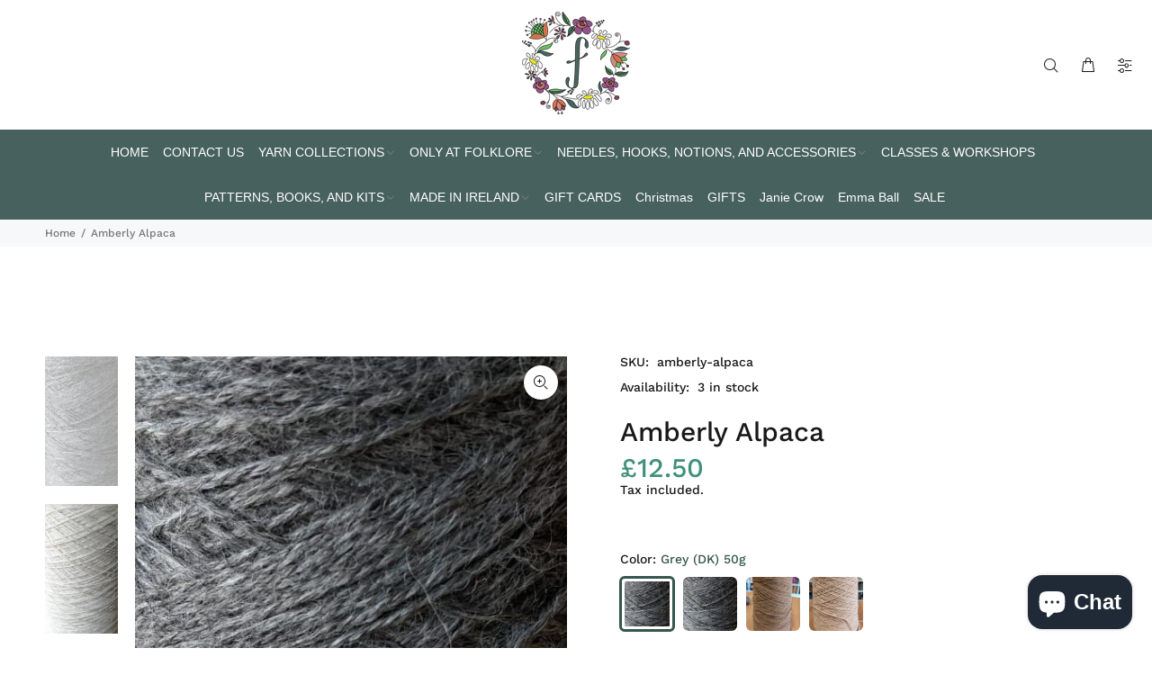

--- FILE ---
content_type: text/html; charset=utf-8
request_url: https://folkloreyarns.com/products/amberly-alpaca
body_size: 29434
content:
<!doctype html>
<!--[if IE 9]> <html class="ie9 no-js" lang="en"> <![endif]-->
<!--[if (gt IE 9)|!(IE)]><!--> <html class="no-js" lang="en"> <!--<![endif]-->
<head>
  <!-- Basic page needs ================================================== -->
  <meta charset="utf-8">
  <!--[if IE]><meta http-equiv="X-UA-Compatible" content="IE=edge,chrome=1"><![endif]-->
  <meta name="viewport" content="width=device-width,initial-scale=1">
  <meta name="theme-color" content="#35574d">
  <meta name="keywords" content="Shopify Template" />
  <meta name="author" content="p-themes">
  <link rel="canonical" href="https://folkloreyarns.com/products/amberly-alpaca"><link rel="shortcut icon" href="//folkloreyarns.com/cdn/shop/files/Folklore_Yarns_Web_Logo_29d63827-d7ff-4983-8c87-fa39c4c763b2_32x32.png?v=1627459809" type="image/png"><!-- Title and description ================================================== --><title>Amberly Alpaca
&ndash; FolkloreYarns
</title><meta name="description" content="Amberly Alpaca yarn is from a prize winning herd of Alpacas in Co. Tyrone, Northern Ireland. This beautifully soft 100% alpaca yarn is truly unique. Three natural colours available: Grey (DK), White (4Ply) and Black (4Ply) Available in multiples of 50g off the cone. "><!-- Social meta ================================================== --><!-- /snippets/social-meta-tags.liquid -->




<meta property="og:site_name" content="FolkloreYarns">
<meta property="og:url" content="https://folkloreyarns.com/products/amberly-alpaca">
<meta property="og:title" content="Amberly Alpaca">
<meta property="og:type" content="product">
<meta property="og:description" content="Amberly Alpaca yarn is from a prize winning herd of Alpacas in Co. Tyrone, Northern Ireland. This beautifully soft 100% alpaca yarn is truly unique. Three natural colours available: Grey (DK), White (4Ply) and Black (4Ply) Available in multiples of 50g off the cone. ">

  <meta property="og:price:amount" content="5.00">
  <meta property="og:price:currency" content="GBP">

<meta property="og:image" content="http://folkloreyarns.com/cdn/shop/products/IMG-20200515-WA0008_1200x1200.jpg?v=1626431701"><meta property="og:image" content="http://folkloreyarns.com/cdn/shop/products/IMG-20200515-WA0010_1200x1200.jpg?v=1626431702"><meta property="og:image" content="http://folkloreyarns.com/cdn/shop/products/IMG-20200515-WA0014_1200x1200.jpg?v=1626431704">
<meta property="og:image:secure_url" content="https://folkloreyarns.com/cdn/shop/products/IMG-20200515-WA0008_1200x1200.jpg?v=1626431701"><meta property="og:image:secure_url" content="https://folkloreyarns.com/cdn/shop/products/IMG-20200515-WA0010_1200x1200.jpg?v=1626431702"><meta property="og:image:secure_url" content="https://folkloreyarns.com/cdn/shop/products/IMG-20200515-WA0014_1200x1200.jpg?v=1626431704">


<meta name="twitter:card" content="summary_large_image">
<meta name="twitter:title" content="Amberly Alpaca">
<meta name="twitter:description" content="Amberly Alpaca yarn is from a prize winning herd of Alpacas in Co. Tyrone, Northern Ireland. This beautifully soft 100% alpaca yarn is truly unique. Three natural colours available: Grey (DK), White (4Ply) and Black (4Ply) Available in multiples of 50g off the cone. ">
<!-- Helpers ================================================== -->

  <!-- CSS ================================================== -->
<link href="//folkloreyarns.com/cdn/shop/t/2/assets/theme.css?v=125397136890752280321761064123" rel="stylesheet" type="text/css" media="all" />

<script src="//folkloreyarns.com/cdn/shop/t/2/assets/jquery.min.js?v=146653844047132007351619040713" defer="defer"></script><!-- Header hook for plugins ================================================== -->
  <script>window.performance && window.performance.mark && window.performance.mark('shopify.content_for_header.start');</script><meta name="facebook-domain-verification" content="9ogeiqd5d0wdbk5jqfk0vgcnre8e4y">
<meta name="facebook-domain-verification" content="hx6e9pqvwwrena10hboqplwq3hdzni">
<meta id="shopify-digital-wallet" name="shopify-digital-wallet" content="/56258658484/digital_wallets/dialog">
<meta name="shopify-checkout-api-token" content="9f4bae5608cee61474afdbb82882358c">
<meta id="in-context-paypal-metadata" data-shop-id="56258658484" data-venmo-supported="false" data-environment="production" data-locale="en_US" data-paypal-v4="true" data-currency="GBP">
<link rel="alternate" type="application/json+oembed" href="https://folkloreyarns.com/products/amberly-alpaca.oembed">
<script async="async" src="/checkouts/internal/preloads.js?locale=en-GB"></script>
<script id="apple-pay-shop-capabilities" type="application/json">{"shopId":56258658484,"countryCode":"GB","currencyCode":"GBP","merchantCapabilities":["supports3DS"],"merchantId":"gid:\/\/shopify\/Shop\/56258658484","merchantName":"FolkloreYarns","requiredBillingContactFields":["postalAddress","email","phone"],"requiredShippingContactFields":["postalAddress","email","phone"],"shippingType":"shipping","supportedNetworks":["visa","maestro","masterCard","amex","discover","elo"],"total":{"type":"pending","label":"FolkloreYarns","amount":"1.00"},"shopifyPaymentsEnabled":true,"supportsSubscriptions":true}</script>
<script id="shopify-features" type="application/json">{"accessToken":"9f4bae5608cee61474afdbb82882358c","betas":["rich-media-storefront-analytics"],"domain":"folkloreyarns.com","predictiveSearch":true,"shopId":56258658484,"locale":"en"}</script>
<script>var Shopify = Shopify || {};
Shopify.shop = "folkloreyarns.myshopify.com";
Shopify.locale = "en";
Shopify.currency = {"active":"GBP","rate":"1.0"};
Shopify.country = "GB";
Shopify.theme = {"name":"Supportify","id":121987694772,"schema_name":"Wokiee","schema_version":"2.0.2","theme_store_id":null,"role":"main"};
Shopify.theme.handle = "null";
Shopify.theme.style = {"id":null,"handle":null};
Shopify.cdnHost = "folkloreyarns.com/cdn";
Shopify.routes = Shopify.routes || {};
Shopify.routes.root = "/";</script>
<script type="module">!function(o){(o.Shopify=o.Shopify||{}).modules=!0}(window);</script>
<script>!function(o){function n(){var o=[];function n(){o.push(Array.prototype.slice.apply(arguments))}return n.q=o,n}var t=o.Shopify=o.Shopify||{};t.loadFeatures=n(),t.autoloadFeatures=n()}(window);</script>
<script id="shop-js-analytics" type="application/json">{"pageType":"product"}</script>
<script defer="defer" async type="module" src="//folkloreyarns.com/cdn/shopifycloud/shop-js/modules/v2/client.init-shop-cart-sync_C5BV16lS.en.esm.js"></script>
<script defer="defer" async type="module" src="//folkloreyarns.com/cdn/shopifycloud/shop-js/modules/v2/chunk.common_CygWptCX.esm.js"></script>
<script type="module">
  await import("//folkloreyarns.com/cdn/shopifycloud/shop-js/modules/v2/client.init-shop-cart-sync_C5BV16lS.en.esm.js");
await import("//folkloreyarns.com/cdn/shopifycloud/shop-js/modules/v2/chunk.common_CygWptCX.esm.js");

  window.Shopify.SignInWithShop?.initShopCartSync?.({"fedCMEnabled":true,"windoidEnabled":true});

</script>
<script>(function() {
  var isLoaded = false;
  function asyncLoad() {
    if (isLoaded) return;
    isLoaded = true;
    var urls = ["https:\/\/instafeed.nfcube.com\/cdn\/d1d7732d46519c6d522e26fc5e57ca03.js?shop=folkloreyarns.myshopify.com"];
    for (var i = 0; i < urls.length; i++) {
      var s = document.createElement('script');
      s.type = 'text/javascript';
      s.async = true;
      s.src = urls[i];
      var x = document.getElementsByTagName('script')[0];
      x.parentNode.insertBefore(s, x);
    }
  };
  if(window.attachEvent) {
    window.attachEvent('onload', asyncLoad);
  } else {
    window.addEventListener('load', asyncLoad, false);
  }
})();</script>
<script id="__st">var __st={"a":56258658484,"offset":0,"reqid":"2274f2ff-8b20-4500-9aa0-7c369e261a77-1768818149","pageurl":"folkloreyarns.com\/products\/amberly-alpaca","u":"d03fe579b634","p":"product","rtyp":"product","rid":6762724163764};</script>
<script>window.ShopifyPaypalV4VisibilityTracking = true;</script>
<script id="captcha-bootstrap">!function(){'use strict';const t='contact',e='account',n='new_comment',o=[[t,t],['blogs',n],['comments',n],[t,'customer']],c=[[e,'customer_login'],[e,'guest_login'],[e,'recover_customer_password'],[e,'create_customer']],r=t=>t.map((([t,e])=>`form[action*='/${t}']:not([data-nocaptcha='true']) input[name='form_type'][value='${e}']`)).join(','),a=t=>()=>t?[...document.querySelectorAll(t)].map((t=>t.form)):[];function s(){const t=[...o],e=r(t);return a(e)}const i='password',u='form_key',d=['recaptcha-v3-token','g-recaptcha-response','h-captcha-response',i],f=()=>{try{return window.sessionStorage}catch{return}},m='__shopify_v',_=t=>t.elements[u];function p(t,e,n=!1){try{const o=window.sessionStorage,c=JSON.parse(o.getItem(e)),{data:r}=function(t){const{data:e,action:n}=t;return t[m]||n?{data:e,action:n}:{data:t,action:n}}(c);for(const[e,n]of Object.entries(r))t.elements[e]&&(t.elements[e].value=n);n&&o.removeItem(e)}catch(o){console.error('form repopulation failed',{error:o})}}const l='form_type',E='cptcha';function T(t){t.dataset[E]=!0}const w=window,h=w.document,L='Shopify',v='ce_forms',y='captcha';let A=!1;((t,e)=>{const n=(g='f06e6c50-85a8-45c8-87d0-21a2b65856fe',I='https://cdn.shopify.com/shopifycloud/storefront-forms-hcaptcha/ce_storefront_forms_captcha_hcaptcha.v1.5.2.iife.js',D={infoText:'Protected by hCaptcha',privacyText:'Privacy',termsText:'Terms'},(t,e,n)=>{const o=w[L][v],c=o.bindForm;if(c)return c(t,g,e,D).then(n);var r;o.q.push([[t,g,e,D],n]),r=I,A||(h.body.append(Object.assign(h.createElement('script'),{id:'captcha-provider',async:!0,src:r})),A=!0)});var g,I,D;w[L]=w[L]||{},w[L][v]=w[L][v]||{},w[L][v].q=[],w[L][y]=w[L][y]||{},w[L][y].protect=function(t,e){n(t,void 0,e),T(t)},Object.freeze(w[L][y]),function(t,e,n,w,h,L){const[v,y,A,g]=function(t,e,n){const i=e?o:[],u=t?c:[],d=[...i,...u],f=r(d),m=r(i),_=r(d.filter((([t,e])=>n.includes(e))));return[a(f),a(m),a(_),s()]}(w,h,L),I=t=>{const e=t.target;return e instanceof HTMLFormElement?e:e&&e.form},D=t=>v().includes(t);t.addEventListener('submit',(t=>{const e=I(t);if(!e)return;const n=D(e)&&!e.dataset.hcaptchaBound&&!e.dataset.recaptchaBound,o=_(e),c=g().includes(e)&&(!o||!o.value);(n||c)&&t.preventDefault(),c&&!n&&(function(t){try{if(!f())return;!function(t){const e=f();if(!e)return;const n=_(t);if(!n)return;const o=n.value;o&&e.removeItem(o)}(t);const e=Array.from(Array(32),(()=>Math.random().toString(36)[2])).join('');!function(t,e){_(t)||t.append(Object.assign(document.createElement('input'),{type:'hidden',name:u})),t.elements[u].value=e}(t,e),function(t,e){const n=f();if(!n)return;const o=[...t.querySelectorAll(`input[type='${i}']`)].map((({name:t})=>t)),c=[...d,...o],r={};for(const[a,s]of new FormData(t).entries())c.includes(a)||(r[a]=s);n.setItem(e,JSON.stringify({[m]:1,action:t.action,data:r}))}(t,e)}catch(e){console.error('failed to persist form',e)}}(e),e.submit())}));const S=(t,e)=>{t&&!t.dataset[E]&&(n(t,e.some((e=>e===t))),T(t))};for(const o of['focusin','change'])t.addEventListener(o,(t=>{const e=I(t);D(e)&&S(e,y())}));const B=e.get('form_key'),M=e.get(l),P=B&&M;t.addEventListener('DOMContentLoaded',(()=>{const t=y();if(P)for(const e of t)e.elements[l].value===M&&p(e,B);[...new Set([...A(),...v().filter((t=>'true'===t.dataset.shopifyCaptcha))])].forEach((e=>S(e,t)))}))}(h,new URLSearchParams(w.location.search),n,t,e,['guest_login'])})(!0,!0)}();</script>
<script integrity="sha256-4kQ18oKyAcykRKYeNunJcIwy7WH5gtpwJnB7kiuLZ1E=" data-source-attribution="shopify.loadfeatures" defer="defer" src="//folkloreyarns.com/cdn/shopifycloud/storefront/assets/storefront/load_feature-a0a9edcb.js" crossorigin="anonymous"></script>
<script data-source-attribution="shopify.dynamic_checkout.dynamic.init">var Shopify=Shopify||{};Shopify.PaymentButton=Shopify.PaymentButton||{isStorefrontPortableWallets:!0,init:function(){window.Shopify.PaymentButton.init=function(){};var t=document.createElement("script");t.src="https://folkloreyarns.com/cdn/shopifycloud/portable-wallets/latest/portable-wallets.en.js",t.type="module",document.head.appendChild(t)}};
</script>
<script data-source-attribution="shopify.dynamic_checkout.buyer_consent">
  function portableWalletsHideBuyerConsent(e){var t=document.getElementById("shopify-buyer-consent"),n=document.getElementById("shopify-subscription-policy-button");t&&n&&(t.classList.add("hidden"),t.setAttribute("aria-hidden","true"),n.removeEventListener("click",e))}function portableWalletsShowBuyerConsent(e){var t=document.getElementById("shopify-buyer-consent"),n=document.getElementById("shopify-subscription-policy-button");t&&n&&(t.classList.remove("hidden"),t.removeAttribute("aria-hidden"),n.addEventListener("click",e))}window.Shopify?.PaymentButton&&(window.Shopify.PaymentButton.hideBuyerConsent=portableWalletsHideBuyerConsent,window.Shopify.PaymentButton.showBuyerConsent=portableWalletsShowBuyerConsent);
</script>
<script>
  function portableWalletsCleanup(e){e&&e.src&&console.error("Failed to load portable wallets script "+e.src);var t=document.querySelectorAll("shopify-accelerated-checkout .shopify-payment-button__skeleton, shopify-accelerated-checkout-cart .wallet-cart-button__skeleton"),e=document.getElementById("shopify-buyer-consent");for(let e=0;e<t.length;e++)t[e].remove();e&&e.remove()}function portableWalletsNotLoadedAsModule(e){e instanceof ErrorEvent&&"string"==typeof e.message&&e.message.includes("import.meta")&&"string"==typeof e.filename&&e.filename.includes("portable-wallets")&&(window.removeEventListener("error",portableWalletsNotLoadedAsModule),window.Shopify.PaymentButton.failedToLoad=e,"loading"===document.readyState?document.addEventListener("DOMContentLoaded",window.Shopify.PaymentButton.init):window.Shopify.PaymentButton.init())}window.addEventListener("error",portableWalletsNotLoadedAsModule);
</script>

<script type="module" src="https://folkloreyarns.com/cdn/shopifycloud/portable-wallets/latest/portable-wallets.en.js" onError="portableWalletsCleanup(this)" crossorigin="anonymous"></script>
<script nomodule>
  document.addEventListener("DOMContentLoaded", portableWalletsCleanup);
</script>

<link id="shopify-accelerated-checkout-styles" rel="stylesheet" media="screen" href="https://folkloreyarns.com/cdn/shopifycloud/portable-wallets/latest/accelerated-checkout-backwards-compat.css" crossorigin="anonymous">
<style id="shopify-accelerated-checkout-cart">
        #shopify-buyer-consent {
  margin-top: 1em;
  display: inline-block;
  width: 100%;
}

#shopify-buyer-consent.hidden {
  display: none;
}

#shopify-subscription-policy-button {
  background: none;
  border: none;
  padding: 0;
  text-decoration: underline;
  font-size: inherit;
  cursor: pointer;
}

#shopify-subscription-policy-button::before {
  box-shadow: none;
}

      </style>
<script id="sections-script" data-sections="promo-fixed" defer="defer" src="//folkloreyarns.com/cdn/shop/t/2/compiled_assets/scripts.js?v=807"></script>
<script>window.performance && window.performance.mark && window.performance.mark('shopify.content_for_header.end');</script>
  <!-- /Header hook for plugins ================================================== --><script src="https://cdn.shopify.com/extensions/7bc9bb47-adfa-4267-963e-cadee5096caf/inbox-1252/assets/inbox-chat-loader.js" type="text/javascript" defer="defer"></script>
<link href="https://monorail-edge.shopifysvc.com" rel="dns-prefetch">
<script>(function(){if ("sendBeacon" in navigator && "performance" in window) {try {var session_token_from_headers = performance.getEntriesByType('navigation')[0].serverTiming.find(x => x.name == '_s').description;} catch {var session_token_from_headers = undefined;}var session_cookie_matches = document.cookie.match(/_shopify_s=([^;]*)/);var session_token_from_cookie = session_cookie_matches && session_cookie_matches.length === 2 ? session_cookie_matches[1] : "";var session_token = session_token_from_headers || session_token_from_cookie || "";function handle_abandonment_event(e) {var entries = performance.getEntries().filter(function(entry) {return /monorail-edge.shopifysvc.com/.test(entry.name);});if (!window.abandonment_tracked && entries.length === 0) {window.abandonment_tracked = true;var currentMs = Date.now();var navigation_start = performance.timing.navigationStart;var payload = {shop_id: 56258658484,url: window.location.href,navigation_start,duration: currentMs - navigation_start,session_token,page_type: "product"};window.navigator.sendBeacon("https://monorail-edge.shopifysvc.com/v1/produce", JSON.stringify({schema_id: "online_store_buyer_site_abandonment/1.1",payload: payload,metadata: {event_created_at_ms: currentMs,event_sent_at_ms: currentMs}}));}}window.addEventListener('pagehide', handle_abandonment_event);}}());</script>
<script id="web-pixels-manager-setup">(function e(e,d,r,n,o){if(void 0===o&&(o={}),!Boolean(null===(a=null===(i=window.Shopify)||void 0===i?void 0:i.analytics)||void 0===a?void 0:a.replayQueue)){var i,a;window.Shopify=window.Shopify||{};var t=window.Shopify;t.analytics=t.analytics||{};var s=t.analytics;s.replayQueue=[],s.publish=function(e,d,r){return s.replayQueue.push([e,d,r]),!0};try{self.performance.mark("wpm:start")}catch(e){}var l=function(){var e={modern:/Edge?\/(1{2}[4-9]|1[2-9]\d|[2-9]\d{2}|\d{4,})\.\d+(\.\d+|)|Firefox\/(1{2}[4-9]|1[2-9]\d|[2-9]\d{2}|\d{4,})\.\d+(\.\d+|)|Chrom(ium|e)\/(9{2}|\d{3,})\.\d+(\.\d+|)|(Maci|X1{2}).+ Version\/(15\.\d+|(1[6-9]|[2-9]\d|\d{3,})\.\d+)([,.]\d+|)( \(\w+\)|)( Mobile\/\w+|) Safari\/|Chrome.+OPR\/(9{2}|\d{3,})\.\d+\.\d+|(CPU[ +]OS|iPhone[ +]OS|CPU[ +]iPhone|CPU IPhone OS|CPU iPad OS)[ +]+(15[._]\d+|(1[6-9]|[2-9]\d|\d{3,})[._]\d+)([._]\d+|)|Android:?[ /-](13[3-9]|1[4-9]\d|[2-9]\d{2}|\d{4,})(\.\d+|)(\.\d+|)|Android.+Firefox\/(13[5-9]|1[4-9]\d|[2-9]\d{2}|\d{4,})\.\d+(\.\d+|)|Android.+Chrom(ium|e)\/(13[3-9]|1[4-9]\d|[2-9]\d{2}|\d{4,})\.\d+(\.\d+|)|SamsungBrowser\/([2-9]\d|\d{3,})\.\d+/,legacy:/Edge?\/(1[6-9]|[2-9]\d|\d{3,})\.\d+(\.\d+|)|Firefox\/(5[4-9]|[6-9]\d|\d{3,})\.\d+(\.\d+|)|Chrom(ium|e)\/(5[1-9]|[6-9]\d|\d{3,})\.\d+(\.\d+|)([\d.]+$|.*Safari\/(?![\d.]+ Edge\/[\d.]+$))|(Maci|X1{2}).+ Version\/(10\.\d+|(1[1-9]|[2-9]\d|\d{3,})\.\d+)([,.]\d+|)( \(\w+\)|)( Mobile\/\w+|) Safari\/|Chrome.+OPR\/(3[89]|[4-9]\d|\d{3,})\.\d+\.\d+|(CPU[ +]OS|iPhone[ +]OS|CPU[ +]iPhone|CPU IPhone OS|CPU iPad OS)[ +]+(10[._]\d+|(1[1-9]|[2-9]\d|\d{3,})[._]\d+)([._]\d+|)|Android:?[ /-](13[3-9]|1[4-9]\d|[2-9]\d{2}|\d{4,})(\.\d+|)(\.\d+|)|Mobile Safari.+OPR\/([89]\d|\d{3,})\.\d+\.\d+|Android.+Firefox\/(13[5-9]|1[4-9]\d|[2-9]\d{2}|\d{4,})\.\d+(\.\d+|)|Android.+Chrom(ium|e)\/(13[3-9]|1[4-9]\d|[2-9]\d{2}|\d{4,})\.\d+(\.\d+|)|Android.+(UC? ?Browser|UCWEB|U3)[ /]?(15\.([5-9]|\d{2,})|(1[6-9]|[2-9]\d|\d{3,})\.\d+)\.\d+|SamsungBrowser\/(5\.\d+|([6-9]|\d{2,})\.\d+)|Android.+MQ{2}Browser\/(14(\.(9|\d{2,})|)|(1[5-9]|[2-9]\d|\d{3,})(\.\d+|))(\.\d+|)|K[Aa][Ii]OS\/(3\.\d+|([4-9]|\d{2,})\.\d+)(\.\d+|)/},d=e.modern,r=e.legacy,n=navigator.userAgent;return n.match(d)?"modern":n.match(r)?"legacy":"unknown"}(),u="modern"===l?"modern":"legacy",c=(null!=n?n:{modern:"",legacy:""})[u],f=function(e){return[e.baseUrl,"/wpm","/b",e.hashVersion,"modern"===e.buildTarget?"m":"l",".js"].join("")}({baseUrl:d,hashVersion:r,buildTarget:u}),m=function(e){var d=e.version,r=e.bundleTarget,n=e.surface,o=e.pageUrl,i=e.monorailEndpoint;return{emit:function(e){var a=e.status,t=e.errorMsg,s=(new Date).getTime(),l=JSON.stringify({metadata:{event_sent_at_ms:s},events:[{schema_id:"web_pixels_manager_load/3.1",payload:{version:d,bundle_target:r,page_url:o,status:a,surface:n,error_msg:t},metadata:{event_created_at_ms:s}}]});if(!i)return console&&console.warn&&console.warn("[Web Pixels Manager] No Monorail endpoint provided, skipping logging."),!1;try{return self.navigator.sendBeacon.bind(self.navigator)(i,l)}catch(e){}var u=new XMLHttpRequest;try{return u.open("POST",i,!0),u.setRequestHeader("Content-Type","text/plain"),u.send(l),!0}catch(e){return console&&console.warn&&console.warn("[Web Pixels Manager] Got an unhandled error while logging to Monorail."),!1}}}}({version:r,bundleTarget:l,surface:e.surface,pageUrl:self.location.href,monorailEndpoint:e.monorailEndpoint});try{o.browserTarget=l,function(e){var d=e.src,r=e.async,n=void 0===r||r,o=e.onload,i=e.onerror,a=e.sri,t=e.scriptDataAttributes,s=void 0===t?{}:t,l=document.createElement("script"),u=document.querySelector("head"),c=document.querySelector("body");if(l.async=n,l.src=d,a&&(l.integrity=a,l.crossOrigin="anonymous"),s)for(var f in s)if(Object.prototype.hasOwnProperty.call(s,f))try{l.dataset[f]=s[f]}catch(e){}if(o&&l.addEventListener("load",o),i&&l.addEventListener("error",i),u)u.appendChild(l);else{if(!c)throw new Error("Did not find a head or body element to append the script");c.appendChild(l)}}({src:f,async:!0,onload:function(){if(!function(){var e,d;return Boolean(null===(d=null===(e=window.Shopify)||void 0===e?void 0:e.analytics)||void 0===d?void 0:d.initialized)}()){var d=window.webPixelsManager.init(e)||void 0;if(d){var r=window.Shopify.analytics;r.replayQueue.forEach((function(e){var r=e[0],n=e[1],o=e[2];d.publishCustomEvent(r,n,o)})),r.replayQueue=[],r.publish=d.publishCustomEvent,r.visitor=d.visitor,r.initialized=!0}}},onerror:function(){return m.emit({status:"failed",errorMsg:"".concat(f," has failed to load")})},sri:function(e){var d=/^sha384-[A-Za-z0-9+/=]+$/;return"string"==typeof e&&d.test(e)}(c)?c:"",scriptDataAttributes:o}),m.emit({status:"loading"})}catch(e){m.emit({status:"failed",errorMsg:(null==e?void 0:e.message)||"Unknown error"})}}})({shopId: 56258658484,storefrontBaseUrl: "https://folkloreyarns.com",extensionsBaseUrl: "https://extensions.shopifycdn.com/cdn/shopifycloud/web-pixels-manager",monorailEndpoint: "https://monorail-edge.shopifysvc.com/unstable/produce_batch",surface: "storefront-renderer",enabledBetaFlags: ["2dca8a86"],webPixelsConfigList: [{"id":"1607893375","configuration":"{\"tagID\":\"2612451318018\"}","eventPayloadVersion":"v1","runtimeContext":"STRICT","scriptVersion":"18031546ee651571ed29edbe71a3550b","type":"APP","apiClientId":3009811,"privacyPurposes":["ANALYTICS","MARKETING","SALE_OF_DATA"],"dataSharingAdjustments":{"protectedCustomerApprovalScopes":["read_customer_address","read_customer_email","read_customer_name","read_customer_personal_data","read_customer_phone"]}},{"id":"shopify-app-pixel","configuration":"{}","eventPayloadVersion":"v1","runtimeContext":"STRICT","scriptVersion":"0450","apiClientId":"shopify-pixel","type":"APP","privacyPurposes":["ANALYTICS","MARKETING"]},{"id":"shopify-custom-pixel","eventPayloadVersion":"v1","runtimeContext":"LAX","scriptVersion":"0450","apiClientId":"shopify-pixel","type":"CUSTOM","privacyPurposes":["ANALYTICS","MARKETING"]}],isMerchantRequest: false,initData: {"shop":{"name":"FolkloreYarns","paymentSettings":{"currencyCode":"GBP"},"myshopifyDomain":"folkloreyarns.myshopify.com","countryCode":"GB","storefrontUrl":"https:\/\/folkloreyarns.com"},"customer":null,"cart":null,"checkout":null,"productVariants":[{"price":{"amount":12.5,"currencyCode":"GBP"},"product":{"title":"Amberly Alpaca","vendor":"Folklore Yarns","id":"6762724163764","untranslatedTitle":"Amberly Alpaca","url":"\/products\/amberly-alpaca","type":"Amberly Aplaca"},"id":"40185668731060","image":{"src":"\/\/folkloreyarns.com\/cdn\/shop\/products\/IMG-20200515-WA0008.jpg?v=1626431701"},"sku":"amberly-alpaca","title":"Grey (DK) 50g","untranslatedTitle":"Grey (DK) 50g"},{"price":{"amount":12.5,"currencyCode":"GBP"},"product":{"title":"Amberly Alpaca","vendor":"Folklore Yarns","id":"6762724163764","untranslatedTitle":"Amberly Alpaca","url":"\/products\/amberly-alpaca","type":"Amberly Aplaca"},"id":"40185668763828","image":{"src":"\/\/folkloreyarns.com\/cdn\/shop\/products\/IMG-20200515-WA0010.jpg?v=1626431702"},"sku":"amberly-alpaca","title":"White (4Ply) 50g","untranslatedTitle":"White (4Ply) 50g"},{"price":{"amount":12.5,"currencyCode":"GBP"},"product":{"title":"Amberly Alpaca","vendor":"Folklore Yarns","id":"6762724163764","untranslatedTitle":"Amberly Alpaca","url":"\/products\/amberly-alpaca","type":"Amberly Aplaca"},"id":"40185668796596","image":{"src":"\/\/folkloreyarns.com\/cdn\/shop\/products\/IMG-20200515-WA0014.jpg?v=1626431704"},"sku":"amberly-alpaca","title":"Black (4Ply) 50g","untranslatedTitle":"Black (4Ply) 50g"},{"price":{"amount":5.0,"currencyCode":"GBP"},"product":{"title":"Amberly Alpaca","vendor":"Folklore Yarns","id":"6762724163764","untranslatedTitle":"Amberly Alpaca","url":"\/products\/amberly-alpaca","type":"Amberly Aplaca"},"id":"40185668829364","image":{"src":"\/\/folkloreyarns.com\/cdn\/shop\/products\/IMG-20200515-WA0008.jpg?v=1626431701"},"sku":"amberly-alpaca","title":"Grey (DK) 20g","untranslatedTitle":"Grey (DK) 20g"},{"price":{"amount":5.0,"currencyCode":"GBP"},"product":{"title":"Amberly Alpaca","vendor":"Folklore Yarns","id":"6762724163764","untranslatedTitle":"Amberly Alpaca","url":"\/products\/amberly-alpaca","type":"Amberly Aplaca"},"id":"40185668862132","image":{"src":"\/\/folkloreyarns.com\/cdn\/shop\/products\/IMG-20200515-WA0010.jpg?v=1626431702"},"sku":"amberly-alpaca","title":"White (4Ply) 20g","untranslatedTitle":"White (4Ply) 20g"},{"price":{"amount":5.0,"currencyCode":"GBP"},"product":{"title":"Amberly Alpaca","vendor":"Folklore Yarns","id":"6762724163764","untranslatedTitle":"Amberly Alpaca","url":"\/products\/amberly-alpaca","type":"Amberly Aplaca"},"id":"40185668894900","image":{"src":"\/\/folkloreyarns.com\/cdn\/shop\/products\/IMG-20200515-WA0014.jpg?v=1626431704"},"sku":"amberly-alpaca","title":"Black (4Ply) 20g","untranslatedTitle":"Black (4Ply) 20g"},{"price":{"amount":12.5,"currencyCode":"GBP"},"product":{"title":"Amberly Alpaca","vendor":"Folklore Yarns","id":"6762724163764","untranslatedTitle":"Amberly Alpaca","url":"\/products\/amberly-alpaca","type":"Amberly Aplaca"},"id":"47629955137769","image":{"src":"\/\/folkloreyarns.com\/cdn\/shop\/files\/IMG-20240806-WA0004.jpg?v=1722974985"},"sku":"","title":"Brown (4ply)","untranslatedTitle":"Brown (4ply)"},{"price":{"amount":12.5,"currencyCode":"GBP"},"product":{"title":"Amberly Alpaca","vendor":"Folklore Yarns","id":"6762724163764","untranslatedTitle":"Amberly Alpaca","url":"\/products\/amberly-alpaca","type":"Amberly Aplaca"},"id":"47629961298153","image":{"src":"\/\/folkloreyarns.com\/cdn\/shop\/files\/IMG-20240806-WA0002.jpg?v=1722974985"},"sku":"","title":"Light Fawn (4ply)","untranslatedTitle":"Light Fawn (4ply)"}],"purchasingCompany":null},},"https://folkloreyarns.com/cdn","fcfee988w5aeb613cpc8e4bc33m6693e112",{"modern":"","legacy":""},{"shopId":"56258658484","storefrontBaseUrl":"https:\/\/folkloreyarns.com","extensionBaseUrl":"https:\/\/extensions.shopifycdn.com\/cdn\/shopifycloud\/web-pixels-manager","surface":"storefront-renderer","enabledBetaFlags":"[\"2dca8a86\"]","isMerchantRequest":"false","hashVersion":"fcfee988w5aeb613cpc8e4bc33m6693e112","publish":"custom","events":"[[\"page_viewed\",{}],[\"product_viewed\",{\"productVariant\":{\"price\":{\"amount\":12.5,\"currencyCode\":\"GBP\"},\"product\":{\"title\":\"Amberly Alpaca\",\"vendor\":\"Folklore Yarns\",\"id\":\"6762724163764\",\"untranslatedTitle\":\"Amberly Alpaca\",\"url\":\"\/products\/amberly-alpaca\",\"type\":\"Amberly Aplaca\"},\"id\":\"40185668731060\",\"image\":{\"src\":\"\/\/folkloreyarns.com\/cdn\/shop\/products\/IMG-20200515-WA0008.jpg?v=1626431701\"},\"sku\":\"amberly-alpaca\",\"title\":\"Grey (DK) 50g\",\"untranslatedTitle\":\"Grey (DK) 50g\"}}]]"});</script><script>
  window.ShopifyAnalytics = window.ShopifyAnalytics || {};
  window.ShopifyAnalytics.meta = window.ShopifyAnalytics.meta || {};
  window.ShopifyAnalytics.meta.currency = 'GBP';
  var meta = {"product":{"id":6762724163764,"gid":"gid:\/\/shopify\/Product\/6762724163764","vendor":"Folklore Yarns","type":"Amberly Aplaca","handle":"amberly-alpaca","variants":[{"id":40185668731060,"price":1250,"name":"Amberly Alpaca - Grey (DK) 50g","public_title":"Grey (DK) 50g","sku":"amberly-alpaca"},{"id":40185668763828,"price":1250,"name":"Amberly Alpaca - White (4Ply) 50g","public_title":"White (4Ply) 50g","sku":"amberly-alpaca"},{"id":40185668796596,"price":1250,"name":"Amberly Alpaca - Black (4Ply) 50g","public_title":"Black (4Ply) 50g","sku":"amberly-alpaca"},{"id":40185668829364,"price":500,"name":"Amberly Alpaca - Grey (DK) 20g","public_title":"Grey (DK) 20g","sku":"amberly-alpaca"},{"id":40185668862132,"price":500,"name":"Amberly Alpaca - White (4Ply) 20g","public_title":"White (4Ply) 20g","sku":"amberly-alpaca"},{"id":40185668894900,"price":500,"name":"Amberly Alpaca - Black (4Ply) 20g","public_title":"Black (4Ply) 20g","sku":"amberly-alpaca"},{"id":47629955137769,"price":1250,"name":"Amberly Alpaca - Brown (4ply)","public_title":"Brown (4ply)","sku":""},{"id":47629961298153,"price":1250,"name":"Amberly Alpaca - Light Fawn (4ply)","public_title":"Light Fawn (4ply)","sku":""}],"remote":false},"page":{"pageType":"product","resourceType":"product","resourceId":6762724163764,"requestId":"2274f2ff-8b20-4500-9aa0-7c369e261a77-1768818149"}};
  for (var attr in meta) {
    window.ShopifyAnalytics.meta[attr] = meta[attr];
  }
</script>
<script class="analytics">
  (function () {
    var customDocumentWrite = function(content) {
      var jquery = null;

      if (window.jQuery) {
        jquery = window.jQuery;
      } else if (window.Checkout && window.Checkout.$) {
        jquery = window.Checkout.$;
      }

      if (jquery) {
        jquery('body').append(content);
      }
    };

    var hasLoggedConversion = function(token) {
      if (token) {
        return document.cookie.indexOf('loggedConversion=' + token) !== -1;
      }
      return false;
    }

    var setCookieIfConversion = function(token) {
      if (token) {
        var twoMonthsFromNow = new Date(Date.now());
        twoMonthsFromNow.setMonth(twoMonthsFromNow.getMonth() + 2);

        document.cookie = 'loggedConversion=' + token + '; expires=' + twoMonthsFromNow;
      }
    }

    var trekkie = window.ShopifyAnalytics.lib = window.trekkie = window.trekkie || [];
    if (trekkie.integrations) {
      return;
    }
    trekkie.methods = [
      'identify',
      'page',
      'ready',
      'track',
      'trackForm',
      'trackLink'
    ];
    trekkie.factory = function(method) {
      return function() {
        var args = Array.prototype.slice.call(arguments);
        args.unshift(method);
        trekkie.push(args);
        return trekkie;
      };
    };
    for (var i = 0; i < trekkie.methods.length; i++) {
      var key = trekkie.methods[i];
      trekkie[key] = trekkie.factory(key);
    }
    trekkie.load = function(config) {
      trekkie.config = config || {};
      trekkie.config.initialDocumentCookie = document.cookie;
      var first = document.getElementsByTagName('script')[0];
      var script = document.createElement('script');
      script.type = 'text/javascript';
      script.onerror = function(e) {
        var scriptFallback = document.createElement('script');
        scriptFallback.type = 'text/javascript';
        scriptFallback.onerror = function(error) {
                var Monorail = {
      produce: function produce(monorailDomain, schemaId, payload) {
        var currentMs = new Date().getTime();
        var event = {
          schema_id: schemaId,
          payload: payload,
          metadata: {
            event_created_at_ms: currentMs,
            event_sent_at_ms: currentMs
          }
        };
        return Monorail.sendRequest("https://" + monorailDomain + "/v1/produce", JSON.stringify(event));
      },
      sendRequest: function sendRequest(endpointUrl, payload) {
        // Try the sendBeacon API
        if (window && window.navigator && typeof window.navigator.sendBeacon === 'function' && typeof window.Blob === 'function' && !Monorail.isIos12()) {
          var blobData = new window.Blob([payload], {
            type: 'text/plain'
          });

          if (window.navigator.sendBeacon(endpointUrl, blobData)) {
            return true;
          } // sendBeacon was not successful

        } // XHR beacon

        var xhr = new XMLHttpRequest();

        try {
          xhr.open('POST', endpointUrl);
          xhr.setRequestHeader('Content-Type', 'text/plain');
          xhr.send(payload);
        } catch (e) {
          console.log(e);
        }

        return false;
      },
      isIos12: function isIos12() {
        return window.navigator.userAgent.lastIndexOf('iPhone; CPU iPhone OS 12_') !== -1 || window.navigator.userAgent.lastIndexOf('iPad; CPU OS 12_') !== -1;
      }
    };
    Monorail.produce('monorail-edge.shopifysvc.com',
      'trekkie_storefront_load_errors/1.1',
      {shop_id: 56258658484,
      theme_id: 121987694772,
      app_name: "storefront",
      context_url: window.location.href,
      source_url: "//folkloreyarns.com/cdn/s/trekkie.storefront.cd680fe47e6c39ca5d5df5f0a32d569bc48c0f27.min.js"});

        };
        scriptFallback.async = true;
        scriptFallback.src = '//folkloreyarns.com/cdn/s/trekkie.storefront.cd680fe47e6c39ca5d5df5f0a32d569bc48c0f27.min.js';
        first.parentNode.insertBefore(scriptFallback, first);
      };
      script.async = true;
      script.src = '//folkloreyarns.com/cdn/s/trekkie.storefront.cd680fe47e6c39ca5d5df5f0a32d569bc48c0f27.min.js';
      first.parentNode.insertBefore(script, first);
    };
    trekkie.load(
      {"Trekkie":{"appName":"storefront","development":false,"defaultAttributes":{"shopId":56258658484,"isMerchantRequest":null,"themeId":121987694772,"themeCityHash":"433887978840130850","contentLanguage":"en","currency":"GBP","eventMetadataId":"eb1abe25-3679-4f43-94b4-529f07da0dfb"},"isServerSideCookieWritingEnabled":true,"monorailRegion":"shop_domain","enabledBetaFlags":["65f19447"]},"Session Attribution":{},"S2S":{"facebookCapiEnabled":false,"source":"trekkie-storefront-renderer","apiClientId":580111}}
    );

    var loaded = false;
    trekkie.ready(function() {
      if (loaded) return;
      loaded = true;

      window.ShopifyAnalytics.lib = window.trekkie;

      var originalDocumentWrite = document.write;
      document.write = customDocumentWrite;
      try { window.ShopifyAnalytics.merchantGoogleAnalytics.call(this); } catch(error) {};
      document.write = originalDocumentWrite;

      window.ShopifyAnalytics.lib.page(null,{"pageType":"product","resourceType":"product","resourceId":6762724163764,"requestId":"2274f2ff-8b20-4500-9aa0-7c369e261a77-1768818149","shopifyEmitted":true});

      var match = window.location.pathname.match(/checkouts\/(.+)\/(thank_you|post_purchase)/)
      var token = match? match[1]: undefined;
      if (!hasLoggedConversion(token)) {
        setCookieIfConversion(token);
        window.ShopifyAnalytics.lib.track("Viewed Product",{"currency":"GBP","variantId":40185668731060,"productId":6762724163764,"productGid":"gid:\/\/shopify\/Product\/6762724163764","name":"Amberly Alpaca - Grey (DK) 50g","price":"12.50","sku":"amberly-alpaca","brand":"Folklore Yarns","variant":"Grey (DK) 50g","category":"Amberly Aplaca","nonInteraction":true,"remote":false},undefined,undefined,{"shopifyEmitted":true});
      window.ShopifyAnalytics.lib.track("monorail:\/\/trekkie_storefront_viewed_product\/1.1",{"currency":"GBP","variantId":40185668731060,"productId":6762724163764,"productGid":"gid:\/\/shopify\/Product\/6762724163764","name":"Amberly Alpaca - Grey (DK) 50g","price":"12.50","sku":"amberly-alpaca","brand":"Folklore Yarns","variant":"Grey (DK) 50g","category":"Amberly Aplaca","nonInteraction":true,"remote":false,"referer":"https:\/\/folkloreyarns.com\/products\/amberly-alpaca"});
      }
    });


        var eventsListenerScript = document.createElement('script');
        eventsListenerScript.async = true;
        eventsListenerScript.src = "//folkloreyarns.com/cdn/shopifycloud/storefront/assets/shop_events_listener-3da45d37.js";
        document.getElementsByTagName('head')[0].appendChild(eventsListenerScript);

})();</script>
<script
  defer
  src="https://folkloreyarns.com/cdn/shopifycloud/perf-kit/shopify-perf-kit-3.0.4.min.js"
  data-application="storefront-renderer"
  data-shop-id="56258658484"
  data-render-region="gcp-us-east1"
  data-page-type="product"
  data-theme-instance-id="121987694772"
  data-theme-name="Wokiee"
  data-theme-version="2.0.2"
  data-monorail-region="shop_domain"
  data-resource-timing-sampling-rate="10"
  data-shs="true"
  data-shs-beacon="true"
  data-shs-export-with-fetch="true"
  data-shs-logs-sample-rate="1"
  data-shs-beacon-endpoint="https://folkloreyarns.com/api/collect"
></script>
</head>
<body class="pageproduct" 
      id="same_product_height"
      ><div id="shopify-section-show-helper" class="shopify-section"></div><div id="shopify-section-header-template" class="shopify-section"><header class="desctop-menu-large small-header"><nav class="panel-menu mobile-main-menu">
  <ul><li>
      <a href="/">HOME</a></li><li>
      <a href="/pages/contact-us">CONTACT US</a></li><li>
      <a href="/collections">YARN COLLECTIONS</a><ul><li>
          <a href="/collections/baby">Baby</a></li><li>
          <a href="/collections/cotton-1">Cotton</a><ul><li><a href="/collections/rico">Rico</a></li><li><a href="/products/drops-belle">Drops Belle (DK)</a></li><li><a href="/products/drops-cotton-merino-dk">Drops Cotton Merino (DK)</a></li><li><a href="/products/drops-muskat-dk">Drops Muskat (DK)</a></li><li><a href="/products/drops-paris-aran">Drops Paris (Aran)</a></li><li><a href="/products/01-white-1">Drops ❤️ You #8 (Aran)</a></li><li><a href="/products/drops-loves-you-9-4-ply-sport">Drops ♥ You #9 (4 ply/Sport)</a></li><li><a href="/products/scheepjes-whirl-4-ply-fingering">Scheepjes Whirl (4ply)</a></li><li><a href="/products/scheepjes-whirlette-4-ply-fingering">Scheepjes Whirlette (4 Ply/Fingering)</a></li><li><a href="/products/scheepjes-stone-washed-river-washed-colour-pack">Scheepjes Stone Washed River Washed Colour Pack</a></li></ul></li><li>
          <a href="/collections/lace">Lace</a><ul><li><a href="/products/yarntelier-cashmere-lace">Yarntelier Cashmere Lace</a></li><li><a href="/products/drops-kid-silk-lace">Drops Kid Silk (Lace)</a></li><li><a href="/products/wys-exquisite-lace">WYS Exquisite (Lace)</a></li><li><a href="/products/rico-fashion-cotton-merino-lace">Rico Fashion Cotton Merino Lace</a></li></ul></li><li>
          <a href="/collections/4-ply">4 Ply</a><ul><li><a href="/products/wys-signature-4-ply">WYS Signature</a></li><li><a href="/products/john-arbon-exmoor-sock">John Arbon Exmoor Sock</a></li><li><a href="/collections/marie-wallin-british-breeds">Marie Wallin - British Breeds</a></li><li><a href="/products/drops-alpaca-sport">Drops Alpaca (Sport)</a></li><li><a href="/products/drops-fabel">Drops Fabel (4ply)</a></li><li><a href="/products/drops-baby-merino-sport">Drops Baby Merino (Sport)</a></li><li><a href="/products/dye-candy-super-sock">Dye Candy Super Sock</a></li><li><a href="/products/iay-merino-nylon-4ply">IAY Merino-Nylon 4ply</a></li><li><a href="/products/iay-merino-yak-silk-4ply">IAY Merino-Yak-Silk 4ply</a></li><li><a href="/products/rico-socks-cotton-stretch">Rico Socks Cotton Stretch</a></li></ul></li><li>
          <a href="/collections/sock">Sock</a></li><li>
          <a href="/collections/dk">DK</a><ul><li><a href="/collections/faerie-folk-a-donegal-mohair-tweed">Faerie Folk - A Donegal Mohair Tweed</a></li><li><a href="/products/arroyo-malabrigo">Arroyo - Malabrigo</a></li><li><a href="/products/laxton-wool-trace-dk">Laxton Wooltrace DK</a></li><li><a href="/products/wys-colour-lab-dk">WYS Colour Lab (DK)</a></li><li><a href="/products/wys-colourlab-sock">WYS ColourLab Sock (DK)</a></li><li><a href="/products/elements-dk">WYS Elements (DK)</a></li><li><a href="/products/wys-pure-dk">WYS Pure (DK)</a></li><li><a href="/collections/wys-morris-dk">WYS Morris DK</a></li><li><a href="/products/drops-cotton-merino-dk">Drops Cotton Merino (DK)</a></li><li><a href="/products/drops-karisma-dk">Drops Karisma (DK)</a></li><li><a href="/products/drop-merino-extra-fine">Drops Merino Extra Fine (DK)</a></li><li><a href="/products/drops-muskat-dk">Drops Muskat (DK)</a></li><li><a href="/products/drops-belle">Drops Belle (DK)</a></li><li><a href="/products/rico-ricorumi-prink-dk">Rico Ricorumi Print DK</a></li></ul></li><li>
          <a href="/collections/aran-weight">Aran weight</a><ul><li><a href="/collections/traditions-a-donegal-aran-tweed">Traditions - A Donegal Aran Tweed</a></li><li><a href="/products/drops-air">Drops Air (Aran)</a></li><li><a href="/products/drops-alaska">Drops Alaska (Aran)</a></li><li><a href="/products/drops-alpaca-boucle-aran">Drops Alpaca Bouclé (Aran)</a></li><li><a href="/products/drops-nepal-aran">Drops Nepal (Aran)</a></li><li><a href="/products/drops-big-merino-aran">Drops Big Merino (Aran)</a></li><li><a href="/products/drops-paris-aran">Drops Paris (Aran)</a></li><li><a href="/products/01-white-1">Drops ❤️ You #8 (Aran)</a></li><li><a href="/products/washted-malabrigo">Washted - Malabrigo</a></li><li><a href="/products/rios-malabrigo">Rios - Malabrigo</a></li><li><a href="/products/wys-the-croft-aran">WYS The Croft (Aran)</a></li><li><a href="/collections/wys-colourlab-aran">WYS ColourLab Aran</a></li><li><a href="/products/wys-fable-brushed-aran">WYS Fable Brushed Aran</a></li></ul></li><li>
          <a href="/collections/chunky-super-chunky">Chunky & Super Chunky</a><ul><li><a href="/products/caracol-malabrigo">Caracol - Malabrigo</a></li><li><a href="/products/mecha-malabrigo">Mecha - Malabrigo</a></li><li><a href="/products/wys-retreat-chunky">WYS Retreat (Chunky)</a></li><li><a href="/products/wys-retreat-super-chunky-roving">WYS Retreat Super Chunky Roving</a></li><li><a href="/products/drops-snow">Drops Snow (Super Bulky)</a></li><li><a href="/products/drops-melody-chunky">Drops Melody (Chunky)</a></li><li><a href="/products/drops-wish">Drops Wish (Super Bulky)</a></li></ul></li><li>
          <a href="/collections/hand-dyed">Hand Dyed</a><ul><li><a href="/collections/dye-candy">Dye Candy</a></li><li><a href="/collections/irish-artisan-yarn">Irish Artisan Yarn</a></li></ul></li><li>
          <a href="/collections/drops">Drops</a></li><li>
          <a href="/collections/banbha-a-donegal-tweed">Banbha - A Donegal Tweed</a></li><li>
          <a href="/collections/faerie-folk-a-donegal-mohair-tweed">Faerie Folk - A Donegal Mohair Tweed</a></li><li>
          <a href="/collections/traditions-a-donegal-aran-tweed">Traditions - A Donegal Aran Tweed</a></li><li>
          <a href="/collections/john-arbon">John Arbon</a></li><li>
          <a href="/products/laxton-wool-trace-dk">Laxton Wooltrace DK</a></li><li>
          <a href="/collections/malabrigo">Malabrigo</a></li><li>
          <a href="/products/marie-wallin-british-breeds">Marie Wallin - British Breeds</a></li><li>
          <a href="/collections/rico">Rico</a></li><li>
          <a href="/collections/scheepjes">Scheepjes</a></li><li>
          <a href="/collections/west-yorkshire-spinners">WYS</a></li><li>
          <a href="/collections/yarntelier-cashmere-lace">Yarntelier Cashmere Lace</a></li></ul></li><li>
      <a href="/collections/only-at-folklore">ONLY AT FOLKLORE</a><ul><li>
          <a href="/products/banbha-80-merino-10-cashmere-10-mulberry-silk-tweed">Banbha - 80% Merino, 10% Cashmere, 10% Mulberry Silk Tweed</a></li><li>
          <a href="/collections/faerie-folk-a-donegal-mohair-tweed">Faerie Folk - A Donegal Mohair Tweed</a></li><li>
          <a href="/collections/traditions-a-donegal-aran-tweed">Traditions - A Donegal Aran Tweed</a></li><li>
          <a href="/products/amberly-alpaca">Amberly Alpaca</a></li><li>
          <a href="/products/bulb-pin-locking-stitch-markers-20-pcs">Folklore Stitch Marker Tin</a></li><li>
          <a href="/products/wool-laundry-soap">Wool & Laundry Soap</a></li><li>
          <a href="/products/folklore-tote">Folklore Tote</a></li><li>
          <a href="/products/folklore-christmas-stocking-kit">Christmas Stocking kit</a></li><li>
          <a href="/collections/traditions-donegal-tweed-kits-aran">Traditions Donegal Tweed Kits (Aran)</a></li><li>
          <a href="/collections/faerie-folk-kits-dk">Faerie Folk Kits (DK)</a></li></ul></li><li>
      <a href="/collections/needles-hooks-notions-and-accessories">NEEDLES, HOOKS, NOTIONS, AND ACCESSORIES</a><ul><li>
          <a href="/collections/clover">Clover</a></li><li>
          <a href="/collections/knitpro">KnitPro</a></li><li>
          <a href="/collections/notions-accessories">Notions & Accessories</a></li><li>
          <a href="/collections/softash-wood-crafts">Softash Wood Crafts</a></li></ul></li><li>
      <a href="/collections/folklore-yarns-knitting-classes-in-belfast">CLASSES & WORKSHOPS</a></li><li>
      <a href="#">PATTERNS, BOOKS, AND KITS</a><ul><li>
          <a href="/collections/all-patterns-and-project-kits">All Patterns and Project Kits</a></li><li>
          <a href="/collections/books-magazines">Books & Magazines</a></li><li>
          <a href="/products/doodle-decks-by-pacific-knit-co-1">Doodle Decks by Pacific Knit Co.</a></li><li>
          <a href="/collections/jane-crowfoot-patterns">Jane Crowfoot Patterns</a></li><li>
          <a href="/collections/kits-crochet">Kits - Crochet</a></li><li>
          <a href="/collections/kits-knitting">Kits - Knitting</a></li><li>
          <a href="/collections/laine-publishing">Laine Publishing</a></li><li>
          <a href="/collections/single-patterns-crochet">Single Patterns - Crochet</a></li><li>
          <a href="/collections/single-patterns-knitting">Single Patterns - Knitting</a></li><li>
          <a href="/collections/toft">TOFT</a></li></ul></li><li>
      <a href="/collections/made-in-ireland">MADE IN IRELAND</a><ul><li>
          <a href="/collections/banbha-a-donegal-tweed">Banbha - A Donegal Tweed</a></li><li>
          <a href="/collections/traditions-a-donegal-aran-tweed">Traditions - A Donegal Aran Tweed</a></li><li>
          <a href="/collections/faerie-folk-a-donegal-mohair-tweed">Faerie Folk - A Donegal Mohair Tweed</a></li><li>
          <a href="/products/amberly-alpaca">Amberly Alpaca</a></li><li>
          <a href="/collections/softash-wood-crafts">Softash Wood Crafts</a></li><li>
          <a href="/collections/irish-artisan-yarn">Irish Artisan Yarn</a></li><li>
          <a href="/collections/dye-candy">Dye Candy</a></li></ul></li><li>
      <a href="/products/folklore-gift-card">GIFT CARDS</a></li><li>
      <a href="/collections/christmas">Christmas</a></li><li>
      <a href="/collections/gifts-1">GIFTS</a></li><li>
      <a href="/collections/janie-crow">Janie Crow</a></li><li>
      <a href="/collections/emma-ball">Emma Ball</a></li><li>
      <a href="/collections/sale">SALE</a></li></ul>
</nav><!-- tt-mobile-header -->
<div class="tt-mobile-header tt-mobile-header-inline tt-mobile-header-inline-stuck">
  <div class="container-fluid">
    <div class="tt-header-row">
      <div class="tt-mobile-parent-menu">
        <div class="tt-menu-toggle mainmenumob-js">
          <svg width="17" height="15" viewBox="0 0 17 15" fill="none" xmlns="http://www.w3.org/2000/svg">
<path d="M16.4023 0.292969C16.4935 0.397135 16.5651 0.507812 16.6172 0.625C16.6693 0.742188 16.6953 0.865885 16.6953 0.996094C16.6953 1.13932 16.6693 1.26953 16.6172 1.38672C16.5651 1.50391 16.4935 1.60807 16.4023 1.69922C16.2982 1.80339 16.1875 1.88151 16.0703 1.93359C15.9531 1.97266 15.8294 1.99219 15.6992 1.99219H1.69531C1.55208 1.99219 1.42188 1.97266 1.30469 1.93359C1.1875 1.88151 1.08333 1.80339 0.992188 1.69922C0.888021 1.60807 0.809896 1.50391 0.757812 1.38672C0.71875 1.26953 0.699219 1.13932 0.699219 0.996094C0.699219 0.865885 0.71875 0.742188 0.757812 0.625C0.809896 0.507812 0.888021 0.397135 0.992188 0.292969C1.08333 0.201823 1.1875 0.130208 1.30469 0.078125C1.42188 0.0260417 1.55208 0 1.69531 0H15.6992C15.8294 0 15.9531 0.0260417 16.0703 0.078125C16.1875 0.130208 16.2982 0.201823 16.4023 0.292969ZM16.4023 6.28906C16.4935 6.39323 16.5651 6.50391 16.6172 6.62109C16.6693 6.73828 16.6953 6.86198 16.6953 6.99219C16.6953 7.13542 16.6693 7.26562 16.6172 7.38281C16.5651 7.5 16.4935 7.60417 16.4023 7.69531C16.2982 7.79948 16.1875 7.8776 16.0703 7.92969C15.9531 7.98177 15.8294 8.00781 15.6992 8.00781H1.69531C1.55208 8.00781 1.42188 7.98177 1.30469 7.92969C1.1875 7.8776 1.08333 7.79948 0.992188 7.69531C0.888021 7.60417 0.809896 7.5 0.757812 7.38281C0.71875 7.26562 0.699219 7.13542 0.699219 6.99219C0.699219 6.86198 0.71875 6.73828 0.757812 6.62109C0.809896 6.50391 0.888021 6.39323 0.992188 6.28906C1.08333 6.19792 1.1875 6.1263 1.30469 6.07422C1.42188 6.02214 1.55208 5.99609 1.69531 5.99609H15.6992C15.8294 5.99609 15.9531 6.02214 16.0703 6.07422C16.1875 6.1263 16.2982 6.19792 16.4023 6.28906ZM16.4023 12.3047C16.4935 12.3958 16.5651 12.5 16.6172 12.6172C16.6693 12.7344 16.6953 12.8646 16.6953 13.0078C16.6953 13.138 16.6693 13.2617 16.6172 13.3789C16.5651 13.4961 16.4935 13.6068 16.4023 13.7109C16.2982 13.8021 16.1875 13.8737 16.0703 13.9258C15.9531 13.9779 15.8294 14.0039 15.6992 14.0039H1.69531C1.55208 14.0039 1.42188 13.9779 1.30469 13.9258C1.1875 13.8737 1.08333 13.8021 0.992188 13.7109C0.888021 13.6068 0.809896 13.4961 0.757812 13.3789C0.71875 13.2617 0.699219 13.138 0.699219 13.0078C0.699219 12.8646 0.71875 12.7344 0.757812 12.6172C0.809896 12.5 0.888021 12.3958 0.992188 12.3047C1.08333 12.2005 1.1875 12.1224 1.30469 12.0703C1.42188 12.0182 1.55208 11.9922 1.69531 11.9922H15.6992C15.8294 11.9922 15.9531 12.0182 16.0703 12.0703C16.1875 12.1224 16.2982 12.2005 16.4023 12.3047Z" fill="#191919"/>
</svg>
        </div>
      </div>
      
      <div class="tt-logo-container">
        <a class="tt-logo tt-logo-alignment" href="/"><img src="//folkloreyarns.com/cdn/shop/files/Folklore_Yarns_Web_Logo_e4852272-75a9-45a4-95c0-f18d917cc20c_95x.png?v=1627487023"
                           srcset="//folkloreyarns.com/cdn/shop/files/Folklore_Yarns_Web_Logo_e4852272-75a9-45a4-95c0-f18d917cc20c_95x.png?v=1627487023 1x, //folkloreyarns.com/cdn/shop/files/Folklore_Yarns_Web_Logo_e4852272-75a9-45a4-95c0-f18d917cc20c_190x.png?v=1627487023 2x"
                           alt=""
                           class="tt-retina"></a>
      </div>
      
      <div class="tt-mobile-parent-menu-icons">
        <!-- search -->
        <div class="tt-mobile-parent-search tt-parent-box"></div>
        <!-- /search --><!-- cart -->
        <div class="tt-mobile-parent-cart tt-parent-box"></div>
        <!-- /cart --></div>

      
      
    </div>
  </div>
</div>
  
  <!-- tt-desktop-header -->
  <div class="tt-desktop-header">

    
    
    <div class="container-fluid">
      <div class="tt-header-holder">

        
        <div class="tt-obj-logo obj-aligment-center" itemscope itemtype="http://schema.org/Organization"><a href="/" class="tt-logo" itemprop="url"><img src="//folkloreyarns.com/cdn/shop/files/Folklore_Yarns_Web_Logo_120x.png?v=1627387646"
                   srcset="//folkloreyarns.com/cdn/shop/files/Folklore_Yarns_Web_Logo_120x.png?v=1627387646 1x, //folkloreyarns.com/cdn/shop/files/Folklore_Yarns_Web_Logo_240x.png?v=1627387646 2x"
                   alt=""
                   class="tt-retina" itemprop="logo" style="top:0px"/></a></div>

        <div class="tt-obj-options obj-move-right tt-position-absolute">

<!-- tt-search -->
<div class="tt-desctop-parent-search tt-parent-box">
  <div class="tt-search tt-dropdown-obj">
    <button class="tt-dropdown-toggle"
            data-tooltip="Search"
            data-tposition="bottom"
            >
      <i class="icon-f-85"></i>
    </button>
    <div class="tt-dropdown-menu">
      <div class="container">
        <form action="/search" method="get" role="search">
          <div class="tt-col">
            <input type="hidden" name="type" value="product" />
            <input class="tt-search-input"
                   type="search"
                   name="q"
                   placeholder="SEARCH PRODUCTS..."
                   aria-label="SEARCH PRODUCTS...">
            <button type="submit" class="tt-btn-search"></button>
          </div>
          <div class="tt-col">
            <button class="tt-btn-close icon-f-84"></button>
          </div>
          <div class="tt-info-text">What are you Looking for?</div>
        </form>
      </div>
    </div>
  </div>
</div>
<!-- /tt-search --><!-- tt-cart -->
<div class="tt-desctop-parent-cart tt-parent-box">
  <div class="tt-cart tt-dropdown-obj">
    <button class="tt-dropdown-toggle"
            data-tooltip="Cart"
            data-tposition="bottom"
            >
      

      
      <i class="icon-f-39"></i>
      
      <span class="tt-text">
      
      </span>
      <span class="tt-badge-cart hide">0</span>
      
            
    </button>

    <div class="tt-dropdown-menu">
      <div class="tt-mobile-add">
        <h6 class="tt-title">SHOPPING CART</h6>
        <button class="tt-close">CLOSE</button>
      </div>
      <div class="tt-dropdown-inner">
        <div class="tt-cart-layout">
          <div class="tt-cart-content">

            <a href="/cart" class="tt-cart-empty" title="VIEW CART">
              <i class="icon-f-39"></i>
              <p>No Products in the Cart</p>
            </a>
            
            <div class="tt-cart-box hide">
              <div class="tt-cart-list"></div>
              <div class="flex-align-center header-cart-more-message-js" style="display: none;">
                <a href="/cart" class="btn-link-02" title="View cart">. . .</a>
              </div>
              <div class="tt-cart-total-row">
                <div class="tt-cart-total-title">TOTAL:</div>
                <div class="tt-cart-total-price">£0.00</div>
              </div>
              
              <div class="tt-cart-btn">
                <div class="tt-item">
                  <a href="/checkout" class="btn">PROCEED TO CHECKOUT</a>
                </div>
                <div class="tt-item">
                  <a href="/cart" class="btn-link-02">VIEW CART</a>
                </div>
              </div>
            </div>

          </div>
        </div>
      </div><div class='item-html-js hide'>
  <div class="tt-item">
    <a href="#" title="View Product">
      <div class="tt-item-img">
        img
      </div>
      <div class="tt-item-descriptions">
        <h2 class="tt-title">title</h2>

        <ul class="tt-add-info">
          <li class="details">details</li>
        </ul>

        <div class="tt-quantity"><span class="qty">qty</span> X</div> <div class="tt-price">price</div>
      </div>
    </a>
    <div class="tt-item-close">
      <a href="/cart/change?id=0&quantity=0" class="tt-btn-close svg-icon-delete header_delete_cartitem_js" title="Delete">
        <svg version="1.1" id="Layer_1" xmlns="http://www.w3.org/2000/svg" xmlns:xlink="http://www.w3.org/1999/xlink" x="0px" y="0px"
     viewBox="0 0 22 22" style="enable-background:new 0 0 22 22;" xml:space="preserve">
  <g>
    <path d="M3.6,21.1c-0.1-0.1-0.2-0.3-0.2-0.4v-15H2.2C2,5.7,1.9,5.6,1.7,5.5C1.6,5.4,1.6,5.2,1.6,5.1c0-0.2,0.1-0.3,0.2-0.4
             C1.9,4.5,2,4.4,2.2,4.4h5V1.9c0-0.2,0.1-0.3,0.2-0.4c0.1-0.1,0.3-0.2,0.4-0.2h6.3c0.2,0,0.3,0.1,0.4,0.2c0.1,0.1,0.2,0.3,0.2,0.4
             v2.5h5c0.2,0,0.3,0.1,0.4,0.2c0.1,0.1,0.2,0.3,0.2,0.4c0,0.2-0.1,0.3-0.2,0.4c-0.1,0.1-0.3,0.2-0.4,0.2h-1.3v15
             c0,0.2-0.1,0.3-0.2,0.4c-0.1,0.1-0.3,0.2-0.4,0.2H4.1C3.9,21.3,3.7,21.2,3.6,21.1z M17.2,5.7H4.7v14.4h12.5V5.7z M8.3,9
             c0.1,0.1,0.2,0.3,0.2,0.4v6.9c0,0.2-0.1,0.3-0.2,0.4c-0.1,0.1-0.3,0.2-0.4,0.2s-0.3-0.1-0.4-0.2c-0.1-0.1-0.2-0.3-0.2-0.4V9.4
             c0-0.2,0.1-0.3,0.2-0.4c0.1-0.1,0.3-0.2,0.4-0.2S8.1,8.9,8.3,9z M8.4,4.4h5V2.6h-5V4.4z M11.4,9c0.1,0.1,0.2,0.3,0.2,0.4v6.9
             c0,0.2-0.1,0.3-0.2,0.4c-0.1,0.1-0.3,0.2-0.4,0.2s-0.3-0.1-0.4-0.2c-0.1-0.1-0.2-0.3-0.2-0.4V9.4c0-0.2,0.1-0.3,0.2-0.4
             c0.1-0.1,0.3-0.2,0.4-0.2S11.3,8.9,11.4,9z M13.6,9c0.1-0.1,0.3-0.2,0.4-0.2s0.3,0.1,0.4,0.2c0.1,0.1,0.2,0.3,0.2,0.4v6.9
             c0,0.2-0.1,0.3-0.2,0.4c-0.1,0.1-0.3,0.2-0.4,0.2s-0.3-0.1-0.4-0.2c-0.1-0.1-0.2-0.3-0.2-0.4V9.4C13.4,9.3,13.5,9.1,13.6,9z"/>
  </g>
</svg>
      </a>
    </div>
  </div>
</div></div>
  </div>
</div>
<!-- /tt-cart --><!-- tt-langue and tt-currency -->
<div class="tt-desctop-parent-multi tt-parent-box">
  <div class="tt-multi-obj tt-dropdown-obj">
    <button class="tt-dropdown-toggle"
            data-tooltip="Settings"
            data-tposition="bottom"
            ><i class="icon-f-79"></i></button>
    <div class="tt-dropdown-menu">
      <div class="tt-mobile-add">
        <button class="tt-close">Close</button>
      </div>
      <div class="tt-dropdown-inner"><ul class="currency"><li data-currency="USD"><a href="#">$&nbsp;&nbsp;US Dollars</a></li><li data-currency="EUR"><a href="#">€&nbsp;&nbsp;Euro</a></li><li data-currency="GBP" class="active"><a href="#">&pound;&nbsp;&nbsp;British Pounds</a></li></ul></div>
    </div>
  </div>
</div>
<!-- /tt-langue and tt-currency --></div>

      </div>
    </div><div class="tt-color-scheme-01 menubackground"><div class="container-fluid single-menu">
        <div class="tt-header-holder">
          <div class="tt-obj-menu obj-aligment-center">
            <div class="tt-desctop-parent-menu tt-parent-box">
              <div class="tt-desctop-menu tt-hover-01"><nav>
  <ul><li class="dropdown tt-megamenu-col-01" >
      <a href="/"><span>HOME</span></a></li><li class="dropdown tt-megamenu-col-01" >
      <a href="/pages/contact-us"><span>CONTACT US</span></a></li><li class="dropdown tt-megamenu-col-01 submenuarrow" >
      <a href="/collections"><span>YARN COLLECTIONS</span></a><div class="dropdown-menu">
  <div class="row tt-col-list">
    <div class="col">
      <ul class="tt-megamenu-submenu tt-megamenu-preview"><li><a href="/collections/baby"><span>Baby</span></a></li><li><a href="/collections/cotton-1"><span>Cotton</span></a><ul><li>
              <a href="/collections/rico"><span>Rico</span></a></li><li>
              <a href="/products/drops-belle"><span>Drops Belle (DK)</span></a></li><li>
              <a href="/products/drops-cotton-merino-dk"><span>Drops Cotton Merino (DK)</span></a></li><li>
              <a href="/products/drops-muskat-dk"><span>Drops Muskat (DK)</span></a></li><li>
              <a href="/products/drops-paris-aran"><span>Drops Paris (Aran)</span></a></li><li>
              <a href="/products/01-white-1"><span>Drops ❤️ You #8 (Aran)</span></a></li><li>
              <a href="/products/drops-loves-you-9-4-ply-sport"><span>Drops ♥ You #9 (4 ply/Sport)</span></a></li><li>
              <a href="/products/scheepjes-whirl-4-ply-fingering"><span>Scheepjes Whirl (4ply)</span></a></li><li>
              <a href="/products/scheepjes-whirlette-4-ply-fingering"><span>Scheepjes Whirlette (4 Ply/Fingering)</span></a></li><li>
              <a href="/products/scheepjes-stone-washed-river-washed-colour-pack"><span>Scheepjes Stone Washed River Washed Colour Pack</span></a></li></ul></li><li><a href="/collections/lace"><span>Lace</span></a><ul><li>
              <a href="/products/yarntelier-cashmere-lace"><span>Yarntelier Cashmere Lace</span></a></li><li>
              <a href="/products/drops-kid-silk-lace"><span>Drops Kid Silk (Lace)</span></a></li><li>
              <a href="/products/wys-exquisite-lace"><span>WYS Exquisite (Lace)</span></a></li><li>
              <a href="/products/rico-fashion-cotton-merino-lace"><span>Rico Fashion Cotton Merino Lace</span></a></li></ul></li><li><a href="/collections/4-ply"><span>4 Ply</span></a><ul><li>
              <a href="/products/wys-signature-4-ply"><span>WYS Signature</span></a></li><li>
              <a href="/products/john-arbon-exmoor-sock"><span>John Arbon Exmoor Sock</span></a></li><li>
              <a href="/collections/marie-wallin-british-breeds"><span>Marie Wallin - British Breeds</span></a></li><li>
              <a href="/products/drops-alpaca-sport"><span>Drops Alpaca (Sport)</span></a></li><li>
              <a href="/products/drops-fabel"><span>Drops Fabel (4ply)</span></a></li><li>
              <a href="/products/drops-baby-merino-sport"><span>Drops Baby Merino (Sport)</span></a></li><li>
              <a href="/products/dye-candy-super-sock"><span>Dye Candy Super Sock</span></a></li><li>
              <a href="/products/iay-merino-nylon-4ply"><span>IAY Merino-Nylon 4ply</span></a></li><li>
              <a href="/products/iay-merino-yak-silk-4ply"><span>IAY Merino-Yak-Silk 4ply</span></a></li><li>
              <a href="/products/rico-socks-cotton-stretch"><span>Rico Socks Cotton Stretch</span></a></li></ul></li><li><a href="/collections/sock"><span>Sock</span></a></li><li><a href="/collections/dk"><span>DK</span></a><ul><li>
              <a href="/collections/faerie-folk-a-donegal-mohair-tweed"><span>Faerie Folk - A Donegal Mohair Tweed</span></a></li><li>
              <a href="/products/arroyo-malabrigo"><span>Arroyo - Malabrigo</span></a></li><li>
              <a href="/products/laxton-wool-trace-dk"><span>Laxton Wooltrace DK</span></a></li><li>
              <a href="/products/wys-colour-lab-dk"><span>WYS Colour Lab (DK)</span></a></li><li>
              <a href="/products/wys-colourlab-sock"><span>WYS ColourLab Sock (DK)</span></a></li><li>
              <a href="/products/elements-dk"><span>WYS Elements (DK)</span></a></li><li>
              <a href="/products/wys-pure-dk"><span>WYS Pure (DK)</span></a></li><li>
              <a href="/collections/wys-morris-dk"><span>WYS Morris DK</span></a></li><li>
              <a href="/products/drops-cotton-merino-dk"><span>Drops Cotton Merino (DK)</span></a></li><li>
              <a href="/products/drops-karisma-dk"><span>Drops Karisma (DK)</span></a></li><li>
              <a href="/products/drop-merino-extra-fine"><span>Drops Merino Extra Fine (DK)</span></a></li><li>
              <a href="/products/drops-muskat-dk"><span>Drops Muskat (DK)</span></a></li><li>
              <a href="/products/drops-belle"><span>Drops Belle (DK)</span></a></li><li>
              <a href="/products/rico-ricorumi-prink-dk"><span>Rico Ricorumi Print DK</span></a></li></ul></li><li><a href="/collections/aran-weight"><span>Aran weight</span></a><ul><li>
              <a href="/collections/traditions-a-donegal-aran-tweed"><span>Traditions - A Donegal Aran Tweed</span></a></li><li>
              <a href="/products/drops-air"><span>Drops Air (Aran)</span></a></li><li>
              <a href="/products/drops-alaska"><span>Drops Alaska (Aran)</span></a></li><li>
              <a href="/products/drops-alpaca-boucle-aran"><span>Drops Alpaca Bouclé (Aran)</span></a></li><li>
              <a href="/products/drops-nepal-aran"><span>Drops Nepal (Aran)</span></a></li><li>
              <a href="/products/drops-big-merino-aran"><span>Drops Big Merino (Aran)</span></a></li><li>
              <a href="/products/drops-paris-aran"><span>Drops Paris (Aran)</span></a></li><li>
              <a href="/products/01-white-1"><span>Drops ❤️ You #8 (Aran)</span></a></li><li>
              <a href="/products/washted-malabrigo"><span>Washted - Malabrigo</span></a></li><li>
              <a href="/products/rios-malabrigo"><span>Rios - Malabrigo</span></a></li><li>
              <a href="/products/wys-the-croft-aran"><span>WYS The Croft (Aran)</span></a></li><li>
              <a href="/collections/wys-colourlab-aran"><span>WYS ColourLab Aran</span></a></li><li>
              <a href="/products/wys-fable-brushed-aran"><span>WYS Fable Brushed Aran</span></a></li></ul></li><li><a href="/collections/chunky-super-chunky"><span>Chunky & Super Chunky</span></a><ul><li>
              <a href="/products/caracol-malabrigo"><span>Caracol - Malabrigo</span></a></li><li>
              <a href="/products/mecha-malabrigo"><span>Mecha - Malabrigo</span></a></li><li>
              <a href="/products/wys-retreat-chunky"><span>WYS Retreat (Chunky)</span></a></li><li>
              <a href="/products/wys-retreat-super-chunky-roving"><span>WYS Retreat Super Chunky Roving</span></a></li><li>
              <a href="/products/drops-snow"><span>Drops Snow (Super Bulky)</span></a></li><li>
              <a href="/products/drops-melody-chunky"><span>Drops Melody (Chunky)</span></a></li><li>
              <a href="/products/drops-wish"><span>Drops Wish (Super Bulky)</span></a></li></ul></li><li><a href="/collections/hand-dyed"><span>Hand Dyed</span></a><ul><li>
              <a href="/collections/dye-candy"><span>Dye Candy</span></a></li><li>
              <a href="/collections/irish-artisan-yarn"><span>Irish Artisan Yarn</span></a></li></ul></li><li><a href="/collections/drops"><span>Drops</span></a></li><li><a href="/collections/banbha-a-donegal-tweed"><span>Banbha - A Donegal Tweed</span></a></li><li><a href="/collections/faerie-folk-a-donegal-mohair-tweed"><span>Faerie Folk - A Donegal Mohair Tweed</span></a></li><li><a href="/collections/traditions-a-donegal-aran-tweed"><span>Traditions - A Donegal Aran Tweed</span></a></li><li><a href="/collections/john-arbon"><span>John Arbon</span></a></li><li><a href="/products/laxton-wool-trace-dk"><span>Laxton Wooltrace DK</span></a></li><li><a href="/collections/malabrigo"><span>Malabrigo</span></a></li><li><a href="/products/marie-wallin-british-breeds"><span>Marie Wallin - British Breeds</span></a></li><li><a href="/collections/rico"><span>Rico</span></a></li><li><a href="/collections/scheepjes"><span>Scheepjes</span></a></li><li><a href="/collections/west-yorkshire-spinners"><span>WYS</span></a></li><li><a href="/collections/yarntelier-cashmere-lace"><span>Yarntelier Cashmere Lace</span></a></li></ul>
    </div>
  </div>
</div></li><li class="dropdown tt-megamenu-col-01 submenuarrow" >
      <a href="/collections/only-at-folklore"><span>ONLY AT FOLKLORE</span></a><div class="dropdown-menu">
  <div class="row tt-col-list">
    <div class="col">
      <ul class="tt-megamenu-submenu tt-megamenu-preview"><li><a href="/products/banbha-80-merino-10-cashmere-10-mulberry-silk-tweed"><span>Banbha - 80% Merino, 10% Cashmere, 10% Mulberry Silk Tweed</span></a></li><li><a href="/collections/faerie-folk-a-donegal-mohair-tweed"><span>Faerie Folk - A Donegal Mohair Tweed</span></a></li><li><a href="/collections/traditions-a-donegal-aran-tweed"><span>Traditions - A Donegal Aran Tweed</span></a></li><li><a href="/products/amberly-alpaca"><span>Amberly Alpaca</span></a></li><li><a href="/products/bulb-pin-locking-stitch-markers-20-pcs"><span>Folklore Stitch Marker Tin</span></a></li><li><a href="/products/wool-laundry-soap"><span>Wool & Laundry Soap</span></a></li><li><a href="/products/folklore-tote"><span>Folklore Tote</span></a></li><li><a href="/products/folklore-christmas-stocking-kit"><span>Christmas Stocking kit</span></a></li><li><a href="/collections/traditions-donegal-tweed-kits-aran"><span>Traditions Donegal Tweed Kits (Aran)</span></a></li><li><a href="/collections/faerie-folk-kits-dk"><span>Faerie Folk Kits (DK)</span></a></li></ul>
    </div>
  </div>
</div></li><li class="dropdown tt-megamenu-col-01 submenuarrow" >
      <a href="/collections/needles-hooks-notions-and-accessories"><span>NEEDLES, HOOKS, NOTIONS, AND ACCESSORIES</span></a><div class="dropdown-menu">
  <div class="row tt-col-list">
    <div class="col">
      <ul class="tt-megamenu-submenu tt-megamenu-preview"><li><a href="/collections/clover"><span>Clover</span></a></li><li><a href="/collections/knitpro"><span>KnitPro</span></a></li><li><a href="/collections/notions-accessories"><span>Notions & Accessories</span></a></li><li><a href="/collections/softash-wood-crafts"><span>Softash Wood Crafts</span></a></li></ul>
    </div>
  </div>
</div></li><li class="dropdown tt-megamenu-col-01" >
      <a href="/collections/folklore-yarns-knitting-classes-in-belfast"><span>CLASSES & WORKSHOPS</span></a></li><li class="dropdown tt-megamenu-col-01 submenuarrow" >
      <a href="#"><span>PATTERNS, BOOKS, AND KITS</span></a><div class="dropdown-menu">
  <div class="row tt-col-list">
    <div class="col">
      <ul class="tt-megamenu-submenu tt-megamenu-preview"><li><a href="/collections/all-patterns-and-project-kits"><span>All Patterns and Project Kits</span></a></li><li><a href="/collections/books-magazines"><span>Books & Magazines</span></a></li><li><a href="/products/doodle-decks-by-pacific-knit-co-1"><span>Doodle Decks by Pacific Knit Co.</span></a></li><li><a href="/collections/jane-crowfoot-patterns"><span>Jane Crowfoot Patterns</span></a></li><li><a href="/collections/kits-crochet"><span>Kits - Crochet</span></a></li><li><a href="/collections/kits-knitting"><span>Kits - Knitting</span></a></li><li><a href="/collections/laine-publishing"><span>Laine Publishing</span></a></li><li><a href="/collections/single-patterns-crochet"><span>Single Patterns - Crochet</span></a></li><li><a href="/collections/single-patterns-knitting"><span>Single Patterns - Knitting</span></a></li><li><a href="/collections/toft"><span>TOFT</span></a></li></ul>
    </div>
  </div>
</div></li><li class="dropdown tt-megamenu-col-01 submenuarrow" >
      <a href="/collections/made-in-ireland"><span>MADE IN IRELAND</span></a><div class="dropdown-menu">
  <div class="row tt-col-list">
    <div class="col">
      <ul class="tt-megamenu-submenu tt-megamenu-preview"><li><a href="/collections/banbha-a-donegal-tweed"><span>Banbha - A Donegal Tweed</span></a></li><li><a href="/collections/traditions-a-donegal-aran-tweed"><span>Traditions - A Donegal Aran Tweed</span></a></li><li><a href="/collections/faerie-folk-a-donegal-mohair-tweed"><span>Faerie Folk - A Donegal Mohair Tweed</span></a></li><li><a href="/products/amberly-alpaca"><span>Amberly Alpaca</span></a></li><li><a href="/collections/softash-wood-crafts"><span>Softash Wood Crafts</span></a></li><li><a href="/collections/irish-artisan-yarn"><span>Irish Artisan Yarn</span></a></li><li><a href="/collections/dye-candy"><span>Dye Candy</span></a></li></ul>
    </div>
  </div>
</div></li><li class="dropdown tt-megamenu-col-01" >
      <a href="/products/folklore-gift-card"><span>GIFT CARDS</span></a></li><li class="dropdown tt-megamenu-col-01" >
      <a href="/collections/christmas"><span>Christmas</span></a></li><li class="dropdown tt-megamenu-col-01" >
      <a href="/collections/gifts-1"><span>GIFTS</span></a></li><li class="dropdown tt-megamenu-col-01" >
      <a href="/collections/janie-crow"><span>Janie Crow</span></a></li><li class="dropdown tt-megamenu-col-01" >
      <a href="/collections/emma-ball"><span>Emma Ball</span></a></li><li class="dropdown tt-megamenu-col-01" >
      <a href="/collections/sale"><span>SALE</span></a></li></ul>
</nav></div>
            </div>
          </div>
        </div>
      </div></div></div>
  <!-- stuck nav -->
  <div class="tt-stuck-nav notshowinmobile">
    <div class="container-fluid">
      <div class="tt-header-row "><div class="tt-stuck-parent-menu"></div>
        <div class="tt-stuck-parent-search tt-parent-box"></div><div class="tt-stuck-parent-cart tt-parent-box"></div><div class="tt-stuck-parent-multi tt-parent-box"></div></div>
    </div></div>
</header>


</div>
<div class="tt-breadcrumb">
  <div class="container">
    <ul>
      <li><a href="/">Home</a></li><li><span>Amberly Alpaca</span></li></ul>
  </div>
</div>
  <div id="tt-pageContent">
    
<div itemscope itemtype="http://schema.org/Product"
     class="product_page_template product_page_mobile_slider_no_margin_top"
     data-prpageprhandle="amberly-alpaca"
     data-sectionname="productpagesection">
  <meta itemprop="name" content="Amberly Alpaca">
  <meta itemprop="url" content="https://folkloreyarns.com/products/amberly-alpaca"><link itemprop="image" content="https://folkloreyarns.com/cdn/shop/products/IMG-20200515-WA0008_506x.jpg?v=1626431701"><meta itemprop="description" content="Amberly Alpaca yarn is from a prize winning herd of Alpacas in Co. Tyrone, Northern Ireland. This beautifully soft 100% alpaca yarn is truly unique.
Three natural colours available: Grey (DK), White (4Ply) and Black (4Ply)
Available in multiples of 50g off the cone. "><meta itemprop="sku" content="amberly-alpaca"><meta itemprop="brand" content="Folklore Yarns"><div itemprop="offers" itemscope itemtype="http://schema.org/Offer"><meta itemprop="sku" content="amberly-alpaca"><link itemprop="availability" href="http://schema.org/InStock">
    <meta itemprop="price" content="12.5">
    <meta itemprop="priceCurrency" content="GBP">
    <link itemprop="url" href="https://folkloreyarns.com/products/amberly-alpaca?variant=40185668731060">
    <meta itemprop="priceValidUntil" content="2027-01-19">
  </div><div itemprop="offers" itemscope itemtype="http://schema.org/Offer"><meta itemprop="sku" content="amberly-alpaca"><link itemprop="availability" href="http://schema.org/InStock">
    <meta itemprop="price" content="12.5">
    <meta itemprop="priceCurrency" content="GBP">
    <link itemprop="url" href="https://folkloreyarns.com/products/amberly-alpaca?variant=40185668763828">
    <meta itemprop="priceValidUntil" content="2027-01-19">
  </div><div itemprop="offers" itemscope itemtype="http://schema.org/Offer"><meta itemprop="sku" content="amberly-alpaca"><link itemprop="availability" href="http://schema.org/InStock">
    <meta itemprop="price" content="12.5">
    <meta itemprop="priceCurrency" content="GBP">
    <link itemprop="url" href="https://folkloreyarns.com/products/amberly-alpaca?variant=40185668796596">
    <meta itemprop="priceValidUntil" content="2027-01-19">
  </div><div itemprop="offers" itemscope itemtype="http://schema.org/Offer"><meta itemprop="sku" content="amberly-alpaca"><link itemprop="availability" href="http://schema.org/InStock">
    <meta itemprop="price" content="5.0">
    <meta itemprop="priceCurrency" content="GBP">
    <link itemprop="url" href="https://folkloreyarns.com/products/amberly-alpaca?variant=40185668829364">
    <meta itemprop="priceValidUntil" content="2027-01-19">
  </div><div itemprop="offers" itemscope itemtype="http://schema.org/Offer"><meta itemprop="sku" content="amberly-alpaca"><link itemprop="availability" href="http://schema.org/InStock">
    <meta itemprop="price" content="5.0">
    <meta itemprop="priceCurrency" content="GBP">
    <link itemprop="url" href="https://folkloreyarns.com/products/amberly-alpaca?variant=40185668862132">
    <meta itemprop="priceValidUntil" content="2027-01-19">
  </div><div itemprop="offers" itemscope itemtype="http://schema.org/Offer"><meta itemprop="sku" content="amberly-alpaca"><link itemprop="availability" href="http://schema.org/InStock">
    <meta itemprop="price" content="5.0">
    <meta itemprop="priceCurrency" content="GBP">
    <link itemprop="url" href="https://folkloreyarns.com/products/amberly-alpaca?variant=40185668894900">
    <meta itemprop="priceValidUntil" content="2027-01-19">
  </div><div itemprop="offers" itemscope itemtype="http://schema.org/Offer"><link itemprop="availability" href="http://schema.org/InStock">
    <meta itemprop="price" content="12.5">
    <meta itemprop="priceCurrency" content="GBP">
    <link itemprop="url" href="https://folkloreyarns.com/products/amberly-alpaca?variant=47629955137769">
    <meta itemprop="priceValidUntil" content="2027-01-19">
  </div><div itemprop="offers" itemscope itemtype="http://schema.org/Offer"><link itemprop="availability" href="http://schema.org/InStock">
    <meta itemprop="price" content="12.5">
    <meta itemprop="priceCurrency" content="GBP">
    <link itemprop="url" href="https://folkloreyarns.com/products/amberly-alpaca?variant=47629961298153">
    <meta itemprop="priceValidUntil" content="2027-01-19">
  </div><div id="shopify-section-product-template" class="shopify-section"><div class="container-indent">
  <div class="tt-mobile-product-slider visible-xs arrow-location-center slick-animated-show-js" data-slickdots="true">
<div class="">

<img srcset="//folkloreyarns.com/cdn/shop/products/IMG-20200515-WA0008_600x.jpg?v=1626431701" data-lazy="//folkloreyarns.com/cdn/shop/products/IMG-20200515-WA0008_1024x1024.jpg?v=1626431701" alt="Amberly Alpaca">

</div>
<div class="">

<img srcset="//folkloreyarns.com/cdn/shop/products/IMG-20200515-WA0010_600x.jpg?v=1626431702" data-lazy="//folkloreyarns.com/cdn/shop/products/IMG-20200515-WA0010_1024x1024.jpg?v=1626431702" alt="Amberly Alpaca">

</div>
<div class="">

<img srcset="//folkloreyarns.com/cdn/shop/products/IMG-20200515-WA0014_600x.jpg?v=1626431704" data-lazy="//folkloreyarns.com/cdn/shop/products/IMG-20200515-WA0014_1024x1024.jpg?v=1626431704" alt="Amberly Alpaca">

</div>
<div class="">

<img srcset="//folkloreyarns.com/cdn/shop/files/IMG-20240806-WA0004_600x.jpg?v=1722974985" data-lazy="//folkloreyarns.com/cdn/shop/files/IMG-20240806-WA0004_1024x1024.jpg?v=1722974985" alt="Amberly Alpaca">

</div>
<div class="">

<img srcset="//folkloreyarns.com/cdn/shop/files/IMG-20240806-WA0002_600x.jpg?v=1722974985" data-lazy="//folkloreyarns.com/cdn/shop/files/IMG-20240806-WA0002_1024x1024.jpg?v=1722974985" alt="Amberly Alpaca">

</div>
<div class="">

<img srcset="//folkloreyarns.com/cdn/shop/files/IMG-20240806-WA0000_600x.jpg?v=1722974985" data-lazy="//folkloreyarns.com/cdn/shop/files/IMG-20240806-WA0000_1024x1024.jpg?v=1722974985" alt="Amberly Alpaca">

</div></div>
  <div class="container container-fluid-mobile">
    <div class="row">
      <div class="col-6 hidden-xs">
  <div class="tt-product-vertical-layout stickprcol-js">
    <div class="tt-product-single-img" data-scrollzoom="true"><div id="custom-product-item">
        <button type="button" class="slick-arrow slick-prev">Previous</button>
        <button type="button" class="slick-arrow slick-next">Next</button>
      </div><div class="mediaimageholder"><button class="tt-btn-zomm tt-top-right tt-btn-zomm-product-page"><i class="icon-f-86"></i></button><img class="zoom-product"
             src='//folkloreyarns.com/cdn/shop/products/IMG-20200515-WA0008_1024x1024.jpg?v=1626431701'
             data-zoom-image="//folkloreyarns.com/cdn/shop/products/IMG-20200515-WA0008_2048x2048.jpg?v=1626431701"
             alt="Amberly Alpaca" />
      </div>
      <div class="mediaholder" style="display: none;">
        































      </div>
    </div><div class="tt-product-single-carousel-vertical">
      <ul id="smallGallery" class="tt-slick-button-vertical slick-animated-show-js">
<li class=""><a href="#"
              class="zoomGalleryActive"
             data-image="//folkloreyarns.com/cdn/shop/products/IMG-20200515-WA0008_1024x1024.jpg?v=1626431701" 
             data-zoom-image="//folkloreyarns.com/cdn/shop/products/IMG-20200515-WA0008_2048x2048.jpg?v=1626431701"
             data-target="22063143649460"
             data-item-type="image">
            <img srcset="//folkloreyarns.com/cdn/shop/products/IMG-20200515-WA0008_300x.jpg?v=1626431701" data-lazy="//folkloreyarns.com/cdn/shop/products/IMG-20200515-WA0008_medium.jpg?v=1626431701" alt="Amberly Alpaca">
          </a></li>
<li class=""><a href="#"
             
             data-image="//folkloreyarns.com/cdn/shop/products/IMG-20200515-WA0010_1024x1024.jpg?v=1626431702" 
             data-zoom-image="//folkloreyarns.com/cdn/shop/products/IMG-20200515-WA0010_2048x2048.jpg?v=1626431702"
             data-target="22063143911604"
             data-item-type="image">
            <img srcset="//folkloreyarns.com/cdn/shop/products/IMG-20200515-WA0010_300x.jpg?v=1626431702" data-lazy="//folkloreyarns.com/cdn/shop/products/IMG-20200515-WA0010_medium.jpg?v=1626431702" alt="Amberly Alpaca">
          </a></li>
<li class=""><a href="#"
             
             data-image="//folkloreyarns.com/cdn/shop/products/IMG-20200515-WA0014_1024x1024.jpg?v=1626431704" 
             data-zoom-image="//folkloreyarns.com/cdn/shop/products/IMG-20200515-WA0014_2048x2048.jpg?v=1626431704"
             data-target="22063143944372"
             data-item-type="image">
            <img srcset="//folkloreyarns.com/cdn/shop/products/IMG-20200515-WA0014_300x.jpg?v=1626431704" data-lazy="//folkloreyarns.com/cdn/shop/products/IMG-20200515-WA0014_medium.jpg?v=1626431704" alt="Amberly Alpaca">
          </a></li>
<li class=""><a href="#"
             
             data-image="//folkloreyarns.com/cdn/shop/files/IMG-20240806-WA0004_1024x1024.jpg?v=1722974985" 
             data-zoom-image="//folkloreyarns.com/cdn/shop/files/IMG-20240806-WA0004_2048x2048.jpg?v=1722974985"
             data-target="35835553579241"
             data-item-type="image">
            <img srcset="//folkloreyarns.com/cdn/shop/files/IMG-20240806-WA0004_300x.jpg?v=1722974985" data-lazy="//folkloreyarns.com/cdn/shop/files/IMG-20240806-WA0004_medium.jpg?v=1722974985" alt="Amberly Alpaca">
          </a></li>
<li class=""><a href="#"
             
             data-image="//folkloreyarns.com/cdn/shop/files/IMG-20240806-WA0002_1024x1024.jpg?v=1722974985" 
             data-zoom-image="//folkloreyarns.com/cdn/shop/files/IMG-20240806-WA0002_2048x2048.jpg?v=1722974985"
             data-target="35835553612009"
             data-item-type="image">
            <img srcset="//folkloreyarns.com/cdn/shop/files/IMG-20240806-WA0002_300x.jpg?v=1722974985" data-lazy="//folkloreyarns.com/cdn/shop/files/IMG-20240806-WA0002_medium.jpg?v=1722974985" alt="Amberly Alpaca">
          </a></li>
<li class=""><a href="#"
             
             data-image="//folkloreyarns.com/cdn/shop/files/IMG-20240806-WA0000_1024x1024.jpg?v=1722974985" 
             data-zoom-image="//folkloreyarns.com/cdn/shop/files/IMG-20240806-WA0000_2048x2048.jpg?v=1722974985"
             data-target="35835553644777"
             data-item-type="image">
            <img srcset="//folkloreyarns.com/cdn/shop/files/IMG-20240806-WA0000_300x.jpg?v=1722974985" data-lazy="//folkloreyarns.com/cdn/shop/files/IMG-20240806-WA0000_medium.jpg?v=1722974985" alt="Amberly Alpaca">
          </a></li>
      </ul>
    </div></div>
</div>
      <div class="col-6">
      	<div class="tt-product-single-info stickprcolheight-js"><div class="tt-add-info">
    <ul><li class="sku-js"><span>SKU:</span> <span>amberly-alpaca</span></li><li class="availability">
        <span>Availability:</span>
        
        <span class="stock_quantity hide"></span> <span class="in_stock hide">in stock</span> <span class="many_in_stock hide">Many in stock</span> <span class="sold_out hide">Out of stock</span> <span class="continue_out hide">You can purchase this product but it&#39;s out of stock</span>
        
      </li></ul>
  </div><h1 class="tt-title">Amberly Alpaca</h1><div class="tt-price"><span class="new-price">£12.50</span>
    <span class="old-price"></span></div><div class="tt-product-policies" data-product-policies>Tax included.
</div><div class="tt-review">
    <div class="rating" data-tooltip="Go to review">
      <span class="shopify-product-reviews-badge" data-id="6762724163764"></span></div>
  </div><div class="tt-swatches-container tt-swatches-container-js"></div>
  <div class="tt-wrapper product-information-buttons"><a data-toggle="modal" data-target="#modalProductInfo-02" href="#"><span class="icon-f-44"></span> Shipping</a><a data-toggle="modal" data-target="#modalProductInfo-03" href="#" class="mespr"><span class="icon-f-72"></span> Ask about this product</a></div><div class="tt-wrapper"><form method="post" action="/cart/add" id="product_form_6762724163764" accept-charset="UTF-8" class="shopify-product-form" enctype="multipart/form-data"><input type="hidden" name="form_type" value="product" /><input type="hidden" name="utf8" value="✓" /><input type="hidden" class="input_variant" name="id" value="40185668731060">
    <div class="tt-row-custom-01">
      <div class="col-item">
        <div class="tt-input-counter style-01">
          <span class="minus-btn"></span>
          <input type="text" name="quantity" value="1" size="5">
          <span class="plus-btn"></span>
        </div>
      </div>
      <div class="col-item">          
        <button class="btn btn-lg btn-addtocart addtocart-js">
          
          
          
          <span>ADD TO CART</span>
          
          
        </button>
      </div>
    </div>
    <div class="buyinoneclick"
         data-buttonname="BUY NOW"
         data-loading="LOADING">
      <div data-shopify="payment-button" class="shopify-payment-button"> <shopify-accelerated-checkout recommended="{&quot;supports_subs&quot;:false,&quot;supports_def_opts&quot;:false,&quot;name&quot;:&quot;paypal&quot;,&quot;wallet_params&quot;:{&quot;shopId&quot;:56258658484,&quot;countryCode&quot;:&quot;GB&quot;,&quot;merchantName&quot;:&quot;FolkloreYarns&quot;,&quot;phoneRequired&quot;:true,&quot;companyRequired&quot;:false,&quot;shippingType&quot;:&quot;shipping&quot;,&quot;shopifyPaymentsEnabled&quot;:true,&quot;hasManagedSellingPlanState&quot;:false,&quot;requiresBillingAgreement&quot;:false,&quot;merchantId&quot;:&quot;MATLMTZBKHAE2&quot;,&quot;sdkUrl&quot;:&quot;https://www.paypal.com/sdk/js?components=buttons\u0026commit=false\u0026currency=GBP\u0026locale=en_US\u0026client-id=AfUEYT7nO4BwZQERn9Vym5TbHAG08ptiKa9gm8OARBYgoqiAJIjllRjeIMI4g294KAH1JdTnkzubt1fr\u0026merchant-id=MATLMTZBKHAE2\u0026intent=authorize&quot;}}" fallback="{&quot;supports_subs&quot;:true,&quot;supports_def_opts&quot;:true,&quot;name&quot;:&quot;buy_it_now&quot;,&quot;wallet_params&quot;:{}}" access-token="9f4bae5608cee61474afdbb82882358c" buyer-country="GB" buyer-locale="en" buyer-currency="GBP" variant-params="[{&quot;id&quot;:40185668731060,&quot;requiresShipping&quot;:true},{&quot;id&quot;:40185668763828,&quot;requiresShipping&quot;:true},{&quot;id&quot;:40185668796596,&quot;requiresShipping&quot;:true},{&quot;id&quot;:40185668829364,&quot;requiresShipping&quot;:true},{&quot;id&quot;:40185668862132,&quot;requiresShipping&quot;:true},{&quot;id&quot;:40185668894900,&quot;requiresShipping&quot;:true},{&quot;id&quot;:47629955137769,&quot;requiresShipping&quot;:true},{&quot;id&quot;:47629961298153,&quot;requiresShipping&quot;:true}]" shop-id="56258658484" enabled-flags="[&quot;ae0f5bf6&quot;]" > <div class="shopify-payment-button__button" role="button" disabled aria-hidden="true" style="background-color: transparent; border: none"> <div class="shopify-payment-button__skeleton">&nbsp;</div> </div> <div class="shopify-payment-button__more-options shopify-payment-button__skeleton" role="button" disabled aria-hidden="true">&nbsp;</div> </shopify-accelerated-checkout> <small id="shopify-buyer-consent" class="hidden" aria-hidden="true" data-consent-type="subscription"> This item is a recurring or deferred purchase. By continuing, I agree to the <span id="shopify-subscription-policy-button">cancellation policy</span> and authorize you to charge my payment method at the prices, frequency and dates listed on this page until my order is fulfilled or I cancel, if permitted. </small> </div>
    </div><input type="hidden" name="product-id" value="6762724163764" /><input type="hidden" name="section-id" value="product-template" /></form><div class="tt-wrapper">
      <ul class="tt-list-btn"><li><a href="/products/amberly-alpaca"
               data-productid="6762724163764"
               data-producth="amberly-alpaca"
               data-add="Add to Wishlist"
               data-remove="Remove from Wishlist"
               data-tooltip="You need to login"
               data-type="wishlist"
               data-prpage-add="ADD TO WISHLIST"
               data-prpage-rem="REMOVE FROM WISHLIST"
               data-action="wk-add"
               class="inline-wk-link wlbutton-js prpagebtn-js"><svg width="31" height="28" viewbox="0 0 16 15" fill="none" xmlns="http://www.w3.org/2000/svg">
  <path d="M8.15625 1.34375C8.13542 1.375 8.10938 1.40625 8.07812 1.4375C8.05729 1.45833 8.03125 1.48438 8 1.51562C7.96875 1.48438 7.9375 1.45833 7.90625 1.4375C7.88542 1.40625 7.86458 1.375 7.84375 1.34375C7.39583 0.895833 6.88542 0.5625 6.3125 0.34375C5.75 0.114583 5.17188 0 4.57812 0C3.99479 0 3.42188 0.114583 2.85938 0.34375C2.29688 0.5625 1.79167 0.895833 1.34375 1.34375C0.90625 1.78125 0.572917 2.28125 0.34375 2.84375C0.114583 3.39583 0 3.97917 0 4.59375C0 5.20833 0.114583 5.79688 0.34375 6.35938C0.572917 6.91146 0.90625 7.40625 1.34375 7.84375L7.64062 14.1406C7.69271 14.1823 7.75 14.2135 7.8125 14.2344C7.875 14.2656 7.9375 14.2812 8 14.2812C8.0625 14.2812 8.125 14.2656 8.1875 14.2344C8.25 14.2135 8.30729 14.1823 8.35938 14.1406L14.6562 7.84375C15.0938 7.40625 15.4271 6.91146 15.6562 6.35938C15.8854 5.79688 16 5.20833 16 4.59375C16 3.97917 15.8854 3.39583 15.6562 2.84375C15.4271 2.28125 15.0938 1.78125 14.6562 1.34375C14.2083 0.895833 13.7031 0.5625 13.1406 0.34375C12.5781 0.114583 12 0 11.4062 0C10.8229 0 10.2448 0.114583 9.67188 0.34375C9.10938 0.5625 8.60417 0.895833 8.15625 1.34375ZM13.9531 7.125L8 13.0781L2.04688 7.125C1.71354 6.79167 1.45312 6.40625 1.26562 5.96875C1.08854 5.53125 1 5.07292 1 4.59375C1 4.11458 1.08854 3.65625 1.26562 3.21875C1.45312 2.78125 1.71354 2.39062 2.04688 2.04688C2.40104 1.70312 2.79688 1.44271 3.23438 1.26562C3.68229 1.08854 4.13542 1 4.59375 1C5.05208 1 5.5 1.08854 5.9375 1.26562C6.38542 1.44271 6.78125 1.70312 7.125 2.04688C7.20833 2.13021 7.28646 2.21875 7.35938 2.3125C7.44271 2.40625 7.51562 2.50521 7.57812 2.60938C7.67188 2.74479 7.8125 2.8125 8 2.8125C8.1875 2.8125 8.32812 2.74479 8.42188 2.60938C8.48438 2.50521 8.55208 2.40625 8.625 2.3125C8.70833 2.21875 8.79167 2.13021 8.875 2.04688C9.21875 1.70312 9.60938 1.44271 10.0469 1.26562C10.4948 1.08854 10.9479 1 11.4062 1C11.8646 1 12.3125 1.08854 12.75 1.26562C13.1979 1.44271 13.599 1.70312 13.9531 2.04688C14.2865 2.39062 14.5417 2.78125 14.7188 3.21875C14.9062 3.65625 15 4.11458 15 4.59375C15 5.07292 14.9062 5.53125 14.7188 5.96875C14.5417 6.40625 14.2865 6.79167 13.9531 7.125Z" fill="black"></path>
</svg><span>ADD TO WISHLIST</span></a>
        </li><li><a href="/products/amberly-alpaca"
               data-action="wk-add"
               data-add="Add to Compare"
               data-remove="Remove from Compare"
               data-tooltip="Add to Compare"
               data-compareid="40185668731060"
               data-prpage-add="ADD TO COMPARE"
               data-prpage-rem="REMOVE FROM COMPARE"
               class="inline-wk-link compare-js prpagebtn-js"
               ><svg width="40" height="30" viewbox="0 0 40 30" fill="none" xmlns="http://www.w3.org/2000/svg">
<path d="M19 21C19 20.8 19 20.7 18.9 20.5L10.4 4.5C10 3.9 9 3.9 8.6 4.5L0.1 20.5C0 20.7 0 20.8 0 21C0 25.9 4.3 30 9.5 30C14.7 30 19 26 19 21ZM9.5 7.1L16.3 20H2.7L9.5 7.1ZM9.5 28C5.7 28 2.6 25.4 2.1 22H16.9C16.4 25.4 13.3 28 9.5 28Z" fill="#417DFB"></path>
<path d="M40 21C40 20.8 40 20.7 39.9 20.5L31.4 4.5C31.1 3.8 30 3.8 29.6 4.5L21.1 20.5C21 20.7 21 20.8 21 21C21 25.9 25.3 30 30.5 30C35.7 30 40 26 40 21ZM30.5 7.1L37.3 20H23.7L30.5 7.1ZM30.5 28C26.7 28 23.6 25.4 23.1 22H37.9C37.4 25.4 34.3 28 30.5 28Z" fill="#417DFB"></path>
<path d="M22.8 4H27C27.6 4 28 3.6 28 3C28 2.4 27.6 2 27 2H22.8C22.4 0.8 21.3 0 20 0C18.7 0 17.6 0.8 17.2 2H13C12.4 2 12 2.4 12 3C12 3.6 12.4 4 13 4H17.2C17.6 5.2 18.7 6 20 6C21.3 6 22.4 5.2 22.8 4ZM20 4C19.4 4 19 3.6 19 3C19 2.4 19.4 2 20 2C20.6 2 21 2.4 21 3C21 3.6 20.6 4 20 4Z" fill="#417DFB"></path>
</svg><span>ADD TO COMPARE</span></a>
        </li></ul>
    </div></div><div class="tt-wrapper">
    <div class="tt-add-info">
      <ul><li><span>Product Type:</span> <a href="/collections/all/amberly-aplaca">Amberly Aplaca</a></li><li class="hide"><span>Barcode:</span> <span class="barcode"></span></li></ul>
    </div>
  </div><div class="tt-collapse-block prpage-tabs"><div class="tt-item active">
      <div class="tt-collapse-title">DESCRIPTION</div>
      <div class="tt-collapse-content"><p>Amberly Alpaca yarn is from a prize winning herd of Alpacas in Co. Tyrone, Northern Ireland. This beautifully soft 100% alpaca yarn is truly unique.</p>
<p>Three natural colours available: Grey (DK), White (4Ply) and Black (4Ply)</p>
<p>Available in multiples of 50g off the cone. </p></div>
    </div><div id="tab_review" class="tt-item">
      <div class="tt-collapse-title">REVIEWS</div>
      <div class="tt-collapse-content">
        <div id="shopify-product-reviews" data-id="6762724163764"></div></div>
    </div></div>

</div><script>
  function product_page_1_description_handler(){
    changeBuyNowName();
    elevateZoomWidget.init();
    Shopify.getProduct('amberly-alpaca', productPageJsonLoaded);
    ttCollapseBlock($('.tt-collapse-block'));
  }
  function ttCollapseBlock($this){
    if(!$this.length) return false;
    $this.each( function () {
      var obj = $(this),
          objOpen = obj.find('.tt-item.active'),
          objItemTitle = obj.find('.tt-item .tt-collapse-title');
      Shopify.designMode ? objOpen.find('.tt-collapse-content').show(): objOpen.find('.tt-collapse-content').slideToggle(200);

      objItemTitle.unbind().on('click', function () {
        $(this).next().slideToggle(200).parent().toggleClass('active');
      });
    });
  };
  var firstload = true;
  /* Swatches */
  function productPageJsonLoaded(json_data) {
    var str = '{"Grey (DK) 50g":"//folkloreyarns.com/cdn/shop/products/IMG-20200515-WA0008_100x.jpg?v=1626431701","White (4Ply) 50g":"//folkloreyarns.com/cdn/shop/products/IMG-20200515-WA0010_100x.jpg?v=1626431702","Black (4Ply) 50g":"//folkloreyarns.com/cdn/shop/products/IMG-20200515-WA0014_100x.jpg?v=1626431704","Grey (DK) 20g":"//folkloreyarns.com/cdn/shop/products/IMG-20200515-WA0008_100x.jpg?v=1626431701","White (4Ply) 20g":"//folkloreyarns.com/cdn/shop/products/IMG-20200515-WA0010_100x.jpg?v=1626431702","Black (4Ply) 20g":"//folkloreyarns.com/cdn/shop/products/IMG-20200515-WA0014_100x.jpg?v=1626431704","Brown (4ply)":"//folkloreyarns.com/cdn/shop/files/IMG-20240806-WA0004_100x.jpg?v=1722974985","Light Fawn (4ply)":"//folkloreyarns.com/cdn/shop/files/IMG-20240806-WA0002_100x.jpg?v=1722974985"}';
    var sw_history = Boolean(true);
    var show_unavailable_options = $('.show_unavailable_variants').length > 0;
    var cur_opt = str != '' ? JSON.parse(str) : '';
    var full_opt = cur_opt != '' ? $.extend( texture_obj, cur_opt ) : texture_obj;
    _selectedByDefault = true;
    var group1 = new SwatchesConstructor(json_data, {contentParent: '.tt-swatches-container-js', enableHistoryState: sw_history, callback: productPageVariant, externalImagesObject: full_opt, externalColors: colors_value, colorWithBorder: color_with_border, productHandle:'amberly-alpaca', designOption1:'getButtonHtml', designOption2:'getButtonHtml', designOption3:'getButtonHtml', selectedByDefault: _selectedByDefault, show_unavailable_options: show_unavailable_options });

    $('body').on('change', '.tt-fixed-product-wrapper select', function(e){
        group1.initSwatches($(this).val());
        sw_history && history.pushState(null, null, location.pathname+'?variant='+$(this).val());
        $('[name="id"]').val($(this).val());
        $('.tt-fixed-product-wrapper').find('.btn').replaceWith($('.btn-addtocart').first().clone().removeClass('btn-lg btn-addtocart addtocart-js'));
    })

    json_data = null;
  };

  function productPageVariant(variant, product){
    var _parent = $('.tt-product-single-info');
    var _swatch = _parent.find('.tt-swatches-container-js');

    swatchVariantHandler(_parent, variant);

    var sc = $('.tt-swatches-container');
    if(firstload == true && location.search == '' && $('.select_options').length && !sc.find('.active').length && _swatch.children().length){
      firstload = false;
      return false;
    }

    if(_parent.find('.select_options').length){
      _parent.find('.select_options').removeClass('select_options');
      $(window).trigger('resize');
    }

    swatchVariantButtonHandler(_parent, variant);

    var g = $('#smallGallery');
    var filter = '.filter'+variant.options[0].split(' ').join('_');
    if($('.four-images-js').length == 0 && $('.product-images-static').length == 0 && g.hasClass('withfiltres') && g.attr('data-cur') != filter){
      g.attr('data-cur', filter);
      g.slick('slickUnfilter').slick('slickFilter',filter);
    }

    var img_id = variant.featured_media ? variant.featured_media.id : 'none';
    var target = img_id == 'none' ? $("[data-slick-index=0]").children() : $("[data-target="+img_id+"]");
    var num = target.last().parent().attr('data-slick-index');

    var $container = $("#smallGallery");
    $('.four-images-js').length == 0 && $('.product-images-static').length == 0 && setDefaultSlider(variant, num, $container, target);
    $container = $('.slider-scroll-product');
    setScrollSlider(num, $container);

    g = $('.tt-mobile-product-slider');
    if(num && g.length && g.hasClass('slick-initialized')) {
      var filter = '.filter'+variant.options[0].split(' ').join('_');
      if(g.hasClass('withfiltres') && g.attr('data-cur') != filter){
        g.attr('data-cur', filter);
        g.slick('slickUnfilter').slick('slickFilter',filter);
      }
      g.slick('slickGoTo', num, true);
    }

    addToCartHandler.initFormAddToCartButton(variant.id, _parent, _swatch);

    $('.four-images-js').length && setFourSlider($('.four-images-js'), product, variant);

    var buyinoneclick = _parent.find(".buyinoneclick");
    buyinoneclick.length && buyinoneclick.removeClass("hide");

    if(_parent.find('.compare-js').length){
      _parent.find('.compare-js').attr('data-compareid', variant.id);
      $(window).trigger( "compareevent" );
    }

    var tfpw = $('.tt-fixed-product-wrapper');
    if(tfpw.length){
      if(variant.featured_media){
        tfpw.find('img').attr('src', Shopify.resizeImage(variant.featured_media.src, 'x80'));
      }

      var s = tfpw.find('select');
      s.val(variant.id);
      variant.available ? s.removeClass('disabled') : s.addClass('disabled');

      var v = $('.tt-product-single-info').find('.tt-input-counter').first().clone();
      tfpw.find('.tt-input-counter').replaceWith(v);
    }
  }
  function setDefaultSlider(variant, num, $container, target){
    $container.length && variant.featured_image && getMediaGalleryItem(target);

    if(num && $container.length && target.attr('data-image')){
      var it = target.attr('data-image').split('?').shift();
      var it2 = $(".zoom-product").attr('src').split('?').shift();
      if(it == it2){
        $container.slick('slickGoTo', num, true);
        $container.find('.zoomGalleryActive').removeClass('zoomGalleryActive');
        target.addClass('zoomGalleryActive');
        !elevateZoomWidget.checkNoZoom() && elevateZoomWidget.configureZoomImage();
        return false;
      }
    }
    else{
      if(variant.featured_image){
        var it = variant.featured_image.src.split('?').shift();
        var it2 = $(".zoom-product").attr('src').split('?').shift();
        if(it == it2) return false;
      }
    }

    if(num && $container.length && target.attr('data-item-type')){
      if(variant.featured_image){
        $container.slick('slickGoTo', num, true);
        $container.find('.zoomGalleryActive').removeClass('zoomGalleryActive');
        target.addClass('zoomGalleryActive');
        $(".zoom-product").attr('src', target.attr('data-image')).attr('data-zoom-image', target.attr('data-zoom-image'));
      }
    }
    else{
      //$('#smallGallery')
      if(variant.featured_image){
        $('.mediaimageholder').length && $('.mediaimageholder').show();
        $('.mediaholder').length && $('.mediaholder').hide();
        $(".zoom-product").attr('src', variant.featured_image.src).attr('data-zoom-image', variant.featured_image.src);
      }
      else{
        if($('[featuredmedia]').length && $container.length == 0){
          $('.mediaimageholder').length && $('.mediaimageholder').hide();
          $('.mediaholder').length && $('.mediaholder').show();
          $(".zoom-product").attr('src', '//folkloreyarns.com/cdn/shop/t/2/assets/dummy.png?v=138633415270097886021619040705');
        }
      }
    }

    !elevateZoomWidget.checkNoZoom() && elevateZoomWidget.configureZoomImage();
  }
  function setFourSlider($container, product, variant){
    if(product.images.length < 4 || variant.featured_image == null) return false;

    var c_img = variant.featured_image.src.replace(/https:/g, '');
    var img_a = String(c_img+product.images.join(',').split(c_img).pop()).split(',');

    $container.find(".zoom-product").each(function(index){
      var src = Shopify.resizeImage(img_a[index], '600x');
      $(this).attr('src',src);
    })

    !elevateZoomWidget.checkNoZoom() && elevateZoomWidget.configureZoomImage();
  }
  function setScrollSlider(num, $container){
    if(!(num && $container.length)) return false;
    $container.slick('slickGoTo', num, true);
  }
  /* For buy now button */
  function changeBuyNowName(){
    var $buyinoneclick = $('.buyinoneclick');
    var buttonname = $buyinoneclick.data("buttonname");
    var loadname = $buyinoneclick.data("loading");
    if($buyinoneclick.length == 0) return false;
    $buyinoneclick.first().bind('DOMNodeInserted', function() {
      $(this).unbind('DOMNodeInserted');
      var $shopifypaymentbutton = $(this).find(".shopify-payment-button__button");
      setTimeout(function(){
        if($('.buyinoneclick').length){
          $buyinoneclick.hide();
          setTimeout(
            function(){
              if($(".shopify-payment-button__button").hasClass("shopify-payment-button__button--branded")){
                $(".shopify-payment-button__button")
                .on("click", function(){
                  $('.buyinoneclick').replaceWith('<p class="tt-loading-text">' + loadname + '</p>')
                })
                .find('span[aria-hidden=true]').first().text(buttonname+' ');
              }
              else{
                $(".shopify-payment-button__button")
                .on("click", function(){
                  $('.buyinoneclick').replaceWith('<p class="tt-loading-text">' + loadname + '</p>')
                })
                .text(buttonname);
              }
              $buyinoneclick.fadeIn()
            }, 300);
        }
      }, 300);
    });
  }
</script>
      </div>
    </div>
  </div>
</div><div class="container-indent"
     data-fullscreen="false"
     data-titleposition="text-left"
     data-title="RELATED PRODUCTS"
     data-product-id="6762724163764"
     data-section-id="product-template"
     data-limit="8"
     data-section-type="product-recommendations"
     data-sectionname="product-recommendations"
     data-slickshow="4"></div>
<div class="container-indent recently_view_products_wokiee hide" data-item="4" data-count="8">
  <div class="container container-fluid-custom-mobile-padding">
    <div class="tt-block-title text-left"><h2 class="tt-title-small">RECENTLY VIEWED PRODUCTS</h2></div>
	<div class="recently_view_products-box"></div>
  </div>
</div><div class="tt-fixed-product-wrapper" style="display: none;">
  <div class="container">
    <div class="row justify-content-center">
      <div class="col-6 col-lg-4 col-xl-3">
        <div class="tt-fixed-product">
          <div class="tt-img">
            <img src="//folkloreyarns.com/cdn/shop/products/IMG-20200515-WA0008_x80.jpg?v=1626431701" alt="Sticky Image">
          </div>
          <div class="tt-description">
            <h3 class="tt-title">Amberly Alpaca</h3>
            <div class="tt-price">
              <span class="new-price">$278</span>
              <span class="old-price">$400</span>
            </div>
          </div>
        </div>
      </div>
      <div class="col-6 col-lg-4 col-select">
        <form class="form-default">
          <select class="form-control tt-obj-dark">
            
            
            <option  selected="selected"  value="40185668731060">
              Grey (DK) 50g
            </option>
            
            
            
            
            
            
            
            <option  value="40185668829364">
              Grey (DK) 20g
            </option>
            
            
            
            
            
            
            
            <option  value="47629955137769">
              Brown (4ply)
            </option>
            
            
            
            <option  value="47629961298153">
              Light Fawn (4ply)
            </option>
            
            
          </select>
        </form>
      </div>
      <div class="col-6 col-lg-4 col-xl-3">
        <div class="tt-row-custom01">
          <div class="col-item">
            <div class="tt-input-counter style-01">
              <span class="minus-btn"></span>
              <input type="text" value="1" size="5">
              <span class="plus-btn"></span>
            </div>
          </div>
          <div class="col-item">
            <a href="#" class="btn stickyaddtocart">ADD TO CART</a>
          </div>
        </div>
      </div>
    </div>
  </div>
</div><div class="modal fade"  id="modalProductInfo-02" tabindex="-1" role="dialog" aria-label="myModalLabel" aria-hidden="true">
  <div class="modal-dialog modal-lg">
    <div class="modal-content ">
      <div class="modal-header">
        <button type="button" class="close" data-dismiss="modal" aria-hidden="true"><span class="icon icon-clear"></span></button>
      </div>
      <div class="modal-body">
        <div class="tt-layout-product-info-02">
          <h6 class="tt-title">SHIPPING</h6>
<ul>
	<li>Standard domestic (UK) shipping up to 1kg  £4.35</li>
<li>1kg+ UK shipping  £5.70</li>
		<li>Free domestic shipping for orders over £75 </li>
<li>In-store collection available with Click & Collect option</li>
	</ul>
<h6 class="tt-title">EU Shipping</h6>
<ul>
	<li>EU tracked up to 1kg £14</li>
	<li>EU tracked 1kg-1.5kg £15.50</li>
</ul>
<h6 class="tt-title">Rest of World</h6>
<ul>
<li>World Zone 1 inc Canada, S.America, Africa, Asia Tracked  up to 1kg £22</li>
<li>World Zone 1 inc Canada, S.America, Africa, Asia Tracked 1kg-1.5kg £25</li>
<li>World Zone 2 inc Australia & New Zealand Tracked  up to 1kg £25</li>
<li>World Zone 2 inc Australia & New Zealand Tracked 1kg-1.5kg £30</li>

<li>USA Tracked  up to 1kg £22</li>
<li>USA Tracked 1kg-2kg £25.50</li>
</ul>
        </div>
      </div>
    </div>
  </div>
</div><div class="modal fade" id="modalProductInfo-03" tabindex="-1" role="dialog" aria-label="myModalLabel" aria-hidden="true">
  <div class="modal-dialog modal-sm">
    <div class="modal-content ">
      <div class="modal-header">
        <button type="button" class="close" data-dismiss="modal" aria-hidden="true"><span class="icon icon-clear"></span></button>
      </div>
      <div class="modal-body">
        <div class="tt-layout-product-info-02">
          <h6 class="tt-title">Have a question?</h6>
          <div class="contact-form form-default"><form method="post" action="/contact#contact_form" id="contact_form" accept-charset="UTF-8" class="contact-form"><input type="hidden" name="form_type" value="contact" /><input type="hidden" name="utf8" value="✓" />

            <input type="hidden" name="contact[product name]" value="Amberly Alpaca" class="form-control">
            <input type="hidden" name="contact[product link]" value="https://folkloreyarns.com/products/amberly-alpaca" class="form-control">
            <div class="row">
              <div class="col-md-12">
                <div class="form-group">
                  <textarea name="contact[body]" class="form-control" rows="8" placeholder="Your Message" id="textareaMessage" required></textarea>
                </div>
                <div class="form-group">
                  <input type="text" name="contact[name]" value="" class="form-control" id="inputName" placeholder="Your Name" required>
                </div>
                <div class="form-group">
                  <input type="email" name="contact[email]" autocorrect="off" autocapitalize="off" value="" class="form-control" id="inputEmail" placeholder="Your Email" required>
                </div>
                <div class="form-group">
                  <input type="tel" name="contact[phone]" pattern="[0-9\-]*" value="" class="form-control" id="inputSubject" placeholder="Your Phone" required>
                </div>
              </div>
            </div>
            <button type="submit" class="btn ttmodalbtn">SEND MESSAGE</button></form></div>
        </div>
      </div>
    </div>
  </div>
</div></div>
</div>

<div class="modal fade" id="modalVideoProduct" tabindex="-1" role="dialog" aria-label="myModalLabel" aria-hidden="true">
  <div class="modal-dialog modal-video">
    <div class="modal-content ">
      <div class="modal-header">
        <button type="button" class="close" data-dismiss="modal" aria-hidden="true"><span class="icon icon-clear"></span></button>
      </div>
      <div class="modal-body">
        <div class="modal-video-content">
        </div>
      </div>
    </div>
  </div>
</div>

<script>
  global_quantity = {};
  
  
  	global_quantity[40185668731060] = 3;
  
  
  
  	global_quantity[40185668763828] = 0;
  
  
  
  	global_quantity[40185668796596] = 0;
  
  
  
  	global_quantity[40185668829364] = 1;
  
  
  
  	global_quantity[40185668862132] = 0;
  
  
  
  	global_quantity[40185668894900] = 0;
  
  
  
  	global_quantity[47629955137769] = 4;
  
  
  
  	global_quantity[47629961298153] = 8;
  
  
    
  
    window.addEventListener('DOMContentLoaded', function() {
      $(document).ready(function(){
        $('.btn-addtocart').length && $('.tt-fixed-product-wrapper').length && initStickyAddToCart();
      })
    });

    function initStickyAddToCart(){
      $('.tt-back-to-top').length && $('.tt-back-to-top').remove();

      var b = $('.btn-addtocart').first(),
          p = $('.tt-fixed-product-wrapper'),
          q = $('.tt-product-single-info'),
          c = q.find('.tt-input-counter').first();

      $(window).resize(isatcResize);
      $(window).scroll(isatcScrollHandler);
      isatcResize();
      isatcScrollHandler();

      $('body').on('click', '.tt-fixed-product-wrapper .plus-btn', function(e){
        c.find('.plus-btn').trigger('click');
        p.find('.tt-input-counter').replaceWith(c.clone());
      })
      $('body').on('click', '.tt-fixed-product-wrapper .minus-btn', function(e){
        c.find('.minus-btn').trigger('click');
        p.find('.tt-input-counter').replaceWith(c.clone());
      })
      $('body').on('click', '.tt-fixed-product-wrapper .btn', function(e){
        e.preventDefault();
        b.trigger('click');
      })
      $('body').on('change', '.tt-fixed-product-wrapper .tt-input-counter input', function(e){
        c.find('input').val($(this).val()).trigger('change');
        p.find('.tt-input-counter').replaceWith(c.clone());
      })
      $('body').on('click focusout', '.tt-fixed-product-wrapper select', function(e){
        if(e.type == 'click' && !p.find('form').hasClass('formactive')){
          p.find('form').addClass('formactive');
          return false;
        }
        p.find('form').removeClass('formactive');
      })
      $('body').on('change', '.tt-fixed-product-wrapper select', function(e){
        setTimeout(function(){
          p.find('.btn').replaceWith($('.btn-addtocart').first().clone().removeClass('btn-lg btn-addtocart addtocart-js').addClass('stickyaddtocart'));
          p.find('.tt-price').replaceWith(q.find('.tt-price').first().clone());
        }, 200)
      })
      
      function isatcResize(){
        if($('.select_options').length) return false;
        var h = p.innerHeight() - 4;
        $('.for-footer-blocks').last().css('padding-bottom', h);
      }
      function isatcScrollHandler(){
        if($(window).scrollTop() > b.offset().top){
          if(p.hasClass('atdshowed') || $('.select_options').length) return false;
          var c_ = c.clone();
          p.addClass('atdshowed').find('.tt-input-counter').replaceWith(c_);
          p.find('.tt-price').replaceWith(q.find('.tt-price').first().clone());
          p.find('.btn').replaceWith($('.btn-addtocart').first().clone().removeClass('btn-lg btn-addtocart addtocart-js').addClass('stickyaddtocart'));
          $('.tt-promo-fixed').length && $('.tt-promo-fixed').css('bottom', p.innerHeight()+20);
          p.fadeIn(200);
        }
        else{
          if(!p.hasClass('atdshowed') || $('.select_options').length) return false;
          $('.tt-promo-fixed').length && $('.tt-promo-fixed').css('bottom', '');
          p.removeClass('atdshowed').fadeOut(200);
        }
      }
    }
  
</script>

<script>
  var players = {},
      playersMob = {},
      mobileslider = false,
      youapiinited = false,
      armodels = {};

  window.Shopify.loadFeatures([
    {
      name: 'model-viewer-ui',
      version: '1.0',
      onLoad: setupModelViewerUi
    }
  ]);
  function setupModelViewerUi(){
    $('body').find('model-viewer').each(function(){
      if(!$(this).closest('.notstarted').length){
        var i = $(this).closest('[data-slick-index]').length ? $(this).closest('[data-slick-index]').attr('data-slick-index') : '';
        armodels[i+$(this).attr('data-model-id')] = new Shopify.ModelViewerUI($(this)[0]);
        i == '' && armodels[i+$(this).attr('data-model-id')].play();
      }
    })
  }

  window.addEventListener('DOMContentLoaded', function() {
    $('[data-item-type]').length && initPrGalItemType();
    $('.notstarted').length && $('.notstarted').on('click', function(e){
      $(this).unbind('click');
      $(this).removeClass('notstarted');
    })
  });
  window.addEventListener('resize', function(){
    if($(window).width() < 576){
      mediaresizetomobile($('.mediaholder'));
      mediaresizetomobile($('.product-images-static'));
    }
    else{
      if(mobileslider){
        $('.tt-mobile-product-slider').find('video').each(function(){
          $(this)[0].pause();
        })
        stopYouVideos(playersMob);
      }
      $('[data-item-type]').length && getMediaGalleryItem($('[data-item-type]').first().closest('ul').find('.zoomGalleryActive'));
    }
  });
  window.addEventListener("mobile-slider-initialized", function(e){
    mobileslider = e.detail;
    if(mobileslider.find('.pt-product-media-external').length == 0 || !youapiinited) return false;
    collectPlayersMob(mobileslider);
  });
  function mediaresizetomobile($obj){
    if(!$obj.length) return false;
    $obj.find('video').each(function(){
      $(this)[0].pause();
    })
    stopYouVideos(players);
  }

  var tag = document.createElement('script');
  tag.src = "https://www.youtube.com/iframe_api";
  var firstScriptTag = document.getElementsByTagName('script')[0];
  firstScriptTag.parentNode.insertBefore(tag, firstScriptTag);
  function onYouTubeIframeAPIReady() {
    collectPlayersDesk($('.mediaholder'));
    collectPlayersDesk($('.product-images-static'));
    youapiinited = true;
    mobileslider && collectPlayersMob(mobileslider);
  }
  function collectPlayersDesk($obj){
    if(!$obj.length) return false;
    $obj.find('.pt-product-media-external').each(function(){
      var $this = $(this),
          videoId = $this.attr('data-video-id');
      players[videoId] = new YT.Player($this.find('iframe')[0], {videoId: videoId});
    });
  }
  function collectPlayersMob($obj){
    $obj.find('.pt-product-media-external').each(function(){
      var $this = $(this),
          videoId = $this.attr('data-video-id'),
          i = $this.parent().attr('data-slick-index');
      playersMob[i+videoId] = new YT.Player($this.find('iframe')[0], {videoId: videoId});
    });

    $obj.on('beforeChange', function(event, slick, currentSlide, nextSlide){
      if(currentSlide == nextSlide) return true;
      var p = $(this).find('[data-slick-index="'+currentSlide+'"]'),
          v = false;

      v = p.find('.pt-product-media-external');
      if(v.length){
        var videoId = v.attr('data-video-id');
        playersMob[currentSlide+videoId].pauseVideo();
      }
      v = p.find('.pt-product-media-internal');
      if(v.length){
        v.find('video')[0].pause();
      }
    });
    $obj.on('afterChange', function(event, slick, currentSlide){
      var $this = $(this);

      var p = $this.find('[data-slick-index="'+currentSlide+'"]'),
          v = false;

      v = p.find('.pt-product-media-external');
      if(v.length){
        var videoId = v.attr('data-video-id');
        playersMob[currentSlide+videoId].playVideo();
      }
      v = p.find('.pt-product-media-internal');
      if(v.length){
        v.find('video')[0].play();
      }
      v = p.find('.pt-product-media-model');
      if(v.length && v.find('model-viewer').attr('reveal') != "auto"){
        armodels[currentSlide+v.find('model-viewer').attr('data-model-id')].play();
      }
    });
  }
  function initPrGalItemType(){
    $('[data-item-type]').click(function(e){
      getMediaGalleryItem($(this));
    })
  }

  /**/

  function getMediaGalleryItem($this){
    if(!$this.attr('data-item-type')) return false;
    if($this.attr('data-item-type') == 'image'){
      //$(".zoom-product").attr('src', $this.attr('data-image')).attr('data-zoom-image', $this.attr('data-zoom-image'));
      showMediaHolderOnProductPage(false)
      return true;
    }
    showMediaHolderOnProductPage(true, $this.attr('data-target'));
  }
  function showMediaHolderOnProductPage(val, attr){
    val = val || false;
    var $mh = $('.mediaholder'),
        $mhall = $mh.find('[data-target-id]'),
        $mhcur = $mh.find('[data-target-id='+attr+']');

    $mhall.length && $mhall.hide();
    $mh.find('video').each(function(){
      $(this)[0].pause();
    })

    stopYouVideos(players);

    if(val){
      $('.mediaimageholder').hide();
      $mh.show();
      $mhcur.show();

      $mhcur.find('video').length && $mhcur.find('video')[0].play();

      var y = $mhcur.find('iframe');
      if(y.length){
        var videoId = $mhcur.attr('data-video-id');
        players[videoId].playVideo();
      }
    }
    else{
      $('.mediaimageholder').show();
      $mh.hide();
    }
  }
  function stopYouVideos(players){
    if(Object.keys(players).length === 0) return false;
    Object.keys(players).forEach(function(key) {
      if (typeof players[key].pauseVideo === "function") { 
        players[key].pauseVideo();
      }
    });
  }
  /* arrows for big image in gallery */
  window.addEventListener("desktop-slider-initialized", function(e){
    var $this = e.detail;
    if(!$('#custom-product-item').length) return false;
    var l = $this.find('.slick-slide').length-1;
    $('#custom-product-item').addClass('tt-show');
    $('#custom-product-item').find('.slick-next').on('click',function(e){
      var c = Number($this.find('.zoomGalleryActive').parent().attr('data-slick-index')) + 1;
      c = c > l ? 0 : c;
      $this.find('[data-slick-index="'+c+'"] a').trigger('click');
    });
    $('#custom-product-item').find('.slick-prev').on('click',function(e){
      var c = Number($this.find('.zoomGalleryActive').parent().attr('data-slick-index')) - 1;
      c = c <= -1 ? l : c;
      $this.find('[data-slick-index="'+c+'"] a').trigger('click');
    });
  });
</script>
  </div><div id="shopify-section-footer-template" class="shopify-section"><footer class="for-footer-blocks  tt-offset-normal_base"><div class="tt-footer-col tt-color-scheme-03">
  <div class="container">
    <div class="row"><div class="col-md-6 col-lg-2 col-xl-3">
<div class="tt-mobile-collapse">
          <h4 class="tt-collapse-title">CATEGORIES</h4>
          <div class="tt-collapse-content">
<ul class="tt-list"><li><a href="/search">SEARCH</a></li><li><a href="/pages/privacy-policy">PRIVACY POLICY</a></li><li><a href="/pages/refund-policy">REFUND POLICY</a></li><li><a href="/pages/terms-conditions">TERMS & CONDITIONS</a></li></ul>
          </div>
        </div></div>
<div class="col-md-6 col-lg-2 col-xl-3">
<div class="tt-mobile-collapse">
          <h4 class="tt-collapse-title">ABOUT US</h4>
          <div class="tt-collapse-content">

            Folklore Yarn & Coffee is located in East Belfast, stocking beautiful locally hand-dyed yarns, Donegal tweed, and many, many other natural yarns and fibres.
            
          </div>
        </div></div>
<div class="col-md-6 col-lg col-xl-3">
<div class="tt-mobile-collapse">
          <h4 class="tt-collapse-title">CONTACT US</h4>
          <div class="tt-collapse-content">

            <address>
	<p><span>ADDRESS:</span> 53 Bloomfield Avenue, Belfast, BT5 5AA</p>
	<p><span>PHONE:</span> +44 7939 439138</p>
	<p><span>E-MAIL:</span> <a href="mailto:hello@folkloreyarns.com">hello@folkloreyarns.com</a></p>
</address>
            
          </div>
        </div></div>
<div class="col-md-6 col-lg-4 col-xl-3">
<div class="tt-newsletter">
          <div class="tt-mobile-collapse">
            <h4 class="tt-collapse-title">STAY IN TOUCH</h4>
            
            <div class="tt-collapse-content">
              <p>Sign up for our e-mail and be the first who know our special offers!</p>
<form method="post" action="/contact#contact_form" id="contact_form" accept-charset="UTF-8" class="contact-form"><input type="hidden" name="form_type" value="customer" /><input type="hidden" name="utf8" value="✓" />
              <div class="form-group">
                <input type="hidden" name="contact[tags]" value="newsletter">
                <input type="email"
                       name="contact[email]"
                       class="form-control"
                       value=""
                       placeholder="Enter your e-mail"
                       autocomplete="off"
                       autocapitalize="off"
                       spellcheck="false" >
                <button type="submit" class="btn footer_subscribe_btn" name="commit">GET!</button>
              </div></form>
</div>
            
          </div>
        </div><ul class="tt-social-icon"><li><a class="icon-g-64" target="_blank" href="https://web.facebook.com/folkloreyarncafe?_rdc=1&_rdr"></a></li><li><a class="icon-g-67" target="_blank" href="https://www.instagram.com/folkloreyarns/"></a></li></ul></div>
</div>
  </div>
</div><div class="tt-footer-custom tt-color-scheme-04">
  <div class="container">
    <div class="tt-row">
      
      

      <div class="tt-col-left"><div class="tt-col-item tt-logo-col">
          <a href="/" class="tt-logo tt-logo-alignment"><h2 class="tt-title">FOLKLOREYARNS</h2></a>
        </div><div class="tt-col-item">
          <div class="tt-box-copyright">© folkloreyarns 2021. All Rights Reserved - <a style="text-align: left;"></a><a href="https://supportify.store/"><img src="https://cdn.shopify.com/s/files/1/0531/4651/7653/files/powered_by-removebg-preview_256x256_crop_center.png?v=1620914425" alt="" width="180"></a></div>
        </div></div><div class="tt-col-right">
  <div class="tt-col-item">
    <ul class="tt-payment-list"></ul>
  </div>
</div>


    </div>
  </div>
</div></footer>


</div><a href="#" class="tt-back-to-top">BACK TO TOP</a>
<div class="modal fade" id="ModalquickView" tabindex="-1" role="dialog" aria-label="myModalLabel" aria-hidden="true">
  <div class="modal-dialog modal-lg">
    <div class="modal-content ">
      <div class="modal-header">
        <button type="button" class="close" data-dismiss="modal" aria-hidden="true"><span class="icon icon-clear"></span></button>
      </div>
      <div class="modal-body">
        <div class="tt-modal-quickview desctope">
          <div class="row">
            <div class="col-12 col-md-5 col-lg-6">
              <div class="product-main-image"></div>
            </div>
            <div class="col-12 col-md-7 col-lg-6">
              <div class="tt-product-single-info"><div class="tt-add-info">
                  <ul><li class="sku-js"><span>SKU:</span> <span></span></li><li class="availability">
                      <span>Availability:</span> <span class="stock_quantity hide"></span> <span class="color-base in_stock hide">In Stock</span> <span class="many_in_stock hide">Many in stock</span> <span class="color-red sold_out hide">Out of stock</span> <span class="continue_out hide">You can purchase this product but it&#39;s out of stock</span>
                    </li></ul>
                </div><h2 class="tt-title">t</h2>
                <div class="tt-price"><span></span><span class="old-price hide"></span></div><div class="tt-review">
                  <div class="rating"
                       data-tooltip="Go to review"
                       >
                  </div>
                </div><div class="description tt-wrapper">
                  <!--<div class="text"></div>-->
                </div><div class="tt-swatches-container tt-quickview-swatches-container-js" data-swatches-design1="getButtonHtml" data-swatches-design2="getButtonHtml" data-swatches-design3="getButtonHtml"></div>

                <div class="tt-wrapper">
                  <form action="/cart/add" id="modal_quick_view" method="post" enctype="multipart/form-data">
                    <input type="hidden" class="input_variant" name="id" value="">
                    <div class="tt-row-custom-01">
                      <div class="col-item">
                        <div class="tt-input-counter style-01">
                          <span class="minus-btn"></span>
                          <input type="text" name="quantity" value="1" size="5">
                          <span class="plus-btn"></span>
                        </div>
                      </div>
                      <div class="col-item">
                        <button class="btn btn-lg btn-addtocart addtocart-js"><i class="icon-g-46"></i><span>ADD TO CART</span></button>
                      </div>
                    </div>
                  </form>
                </div><div class="tt-wrapper">
                  <div class="tt-add-info">
                    <ul class="productvendorsmallinfo"><li><span>Vendor:</span> <span class="qv_vendor"></span></li><li><span>Product Type:</span> <span class="qv_type"></span></li><li><span>Barcode:</span> <span class="barcode"></span></li></ul>
                  </div>
                </div><div class="tt-wrapper">
                  <a href="#" class="viewfullinfo">View Full Info</a>
                </div>

              </div>
            </div>
          </div>
        </div>
      </div>
    </div>
  </div>
</div>
<!-- modalAddToCart -->
<div class="modal fade" id="modalAddToCartError" tabindex="-1" role="dialog" aria-label="myModalLabel" aria-hidden="true">
  <div class="modal-dialog modal-sm">
    <div class="modal-content ">
      <div class="modal-header">
        <button type="button" class="close" data-dismiss="modal" aria-hidden="true"><span class="icon icon-clear"></span></button>
      </div>
      <div class="modal-body">
        <div class="modal-add-cart">
          <i class="icon-h-10"></i>
          <p class="error_message"></p>
        </div>
      </div>
    </div>
  </div>
</div>

<div class="modal fade" id="modalAddToCartProduct" tabindex="-1" role="dialog" aria-label="myModalLabel" aria-hidden="true">
  <div class="modal-dialog">
    <div class="modal-content ">
      <div class="modal-header">
        <button type="button" class="close" data-dismiss="modal" aria-hidden="true"><span class="icon icon-clear"></span></button>
      </div>
      <div class="modal-body">
        <div class="tt-modal-addtocart mobile">
          <div class="tt-modal-messages">
            <i class="icon-f-68"></i> Added to cart successfully!
          </div>
          <a href="#" class="btn-link btn-close-popup">CONTINUE SHOPPING</a>
          <a href="/cart" class="btn-link">VIEW CART</a>
          
          <a href="/checkout" class="btn-link">PROCEED TO CHECKOUT</a>
        </div>
        <div class="tt-modal-addtocart desctope">
          <div class="row">
            <div class="col-12 col-lg-6">
              <div class="tt-modal-messages">
                <i class="icon-f-68"></i> Added to cart successfully!
              </div>
              <div class="tt-modal-product">
                <div class="tt-img"></div>
                <div class="tt-title tt-title-js"></div>
                <div class="description"></div>
                <div class="tt-qty">QTY: <span></span></div>
              </div>
              <div class="tt-product-total">
                <div class="tt-total total-product-js">
                  TOTAL: <span class="tt-price"></span>
                </div>
              </div>
            </div>
            <div class="col-12 col-lg-6">
              <a href="/cart" class="tt-cart-total" title="VIEW CART">
                There are <span class="modal-total-quantity"></span> items<br> in your cart
                <div class="tt-total">
                  TOTAL: <span class="tt-price full-total-js"></span>
                </div>
              </a>

              <a href="#" class="btn btn-border btn-close-popup ttmodalbtn">CONTINUE SHOPPING</a>
              <a href="/cart" class="btn btn-border ttmodalbtn ttmodalbtn">VIEW CART</a>
              
              <a href="/checkout" class="btn ttmodalbtn">PROCEED TO CHECKOUT</a>
            </div>
          </div>
        </div><div class="tt-modal-slider hide">
          <hr>
          <div class="tt-title">With this product also buy:</div>
          <div class="tt-modal-slider-js header-menu-product arrow-location-03 row">
          </div>
        </div></div>
    </div>
  </div>
</div><div id="custom-preloader">
  <div class="custom-loader" style="display: none;">
    <img width="32" height="32" alt="Page Loader" class="lazyload" data-src="//folkloreyarns.com/cdn/shop/t/2/assets/ajax-loader.gif?v=83335857307597093571619040700">
  </div>
</div><script>
    var theme = {},
		shop_url = 'https://folkloreyarns.com',
    	money_format = '£{{amount}}',
        color_with_border = 'White' || 'empty',
        colors_value = ',coat: #ff0000,yellow: #ffff00,black: #000000,blue: #0000ff,green: #00ff00,purple: #800080,silver: #c0c0c0,white: #ffffff,brown: #7b3f00,light-brown: #feb035,dark-turquoise: #23cddc,orange: #fe9001,tan: #eacea7,violet: #ee82ee,pink: #ffc0cb,grey: #808080,red: #ff0000,light blue: #add8e6,',
    	texture_obj = function(){return JSON.parse('{}');
    }
    texture_obj = texture_obj();

    var wokiee_app = {
      url: '',
      loader_text: 'Be patient',
      main_info: {
        customerid: '',
        iid: '',
        shop: 'folkloreyarns.myshopify.com',
      	domain: 'folkloreyarns.com',
      	lic: 'loc-3efd8608-5c42-48a0-891b-e89533889ce0',
      }
    };

    var set_day = 'Day',
        set_hour = 'Hrs',
        set_minute = 'Min',
        set_second = 'Sec';
    
    var addtocart_text = '<span>ADD TO CART</span>',
    	unavailable_text = '<span>SOLD OUT</span>',
        addedhtml_text = 'ADDED',
        errorhtml_text = 'LIMIT PRODUCTS',
        preorderhtml_text = '<span>PREORDER</span>',
        wait_text = 'WAIT',
        b_close = 'Close',
        b_back = 'Back',
        seeallresults = 'See all results';
        
    var small_image = '//folkloreyarns.com/cdn/shop/t/2/assets/dummy.png?v=138633415270097886021619040705';
    
    
  </script><script src="//folkloreyarns.com/cdn/shop/t/2/assets/vendor.min.js?v=81112045319449140071619040722" defer="defer"></script><script src="//folkloreyarns.com/cdn/shop/t/2/assets/jquery.magnific-popup.min.js?v=130266991297150798971619040712" defer="defer"></script><script src="//folkloreyarns.com/cdn/shop/t/2/assets/jquery.elevatezoom.js?v=123299089282303306721619040711" defer="defer"></script><script src="//folkloreyarns.com/cdn/shop/t/2/assets/jquery.relproducts.min.js?v=81170228471642385951619040714" defer="defer"></script><script src="//folkloreyarns.com/cdn/shop/t/2/assets/theme.js?v=100917522783133115591619040720" defer="defer"></script><script src="//cdn.shopify.com/s/javascripts/currencies.js" defer="defer"></script>
<script src="//folkloreyarns.com/cdn/shop/t/2/assets/jquery.currencies.min.js?v=175057760772006623221619040711" defer="defer"></script>
<script>
  window.addEventListener('DOMContentLoaded', function() {
  var buttons = $('.currency li');
  Currency.format = 'money_format';
  var shopCurrency = 'GBP';
  /* Sometimes merchants change their shop currency, let's tell our JavaScript file */
  Currency.moneyFormats[shopCurrency].money_with_currency_format = "£{{amount}} GBP";
  Currency.moneyFormats[shopCurrency].money_format = "£{{amount}}";

  /* Cookie currency */
  var cookieCurrency;
  try {cookieCurrency = Currency.cookie.read();} catch (err) {} // ignore errors reading cookies
  
  /* Fix for customer account pages */
  $('span.money span.money').each(function() {
    $(this).parents('span.money').removeClass('money');
  });
  /* Saving the current price */
  $('span.money').each(function() {
    $(this).attr('data-currency-GBP', jQuery(this).html());
  });

    // If there's no cookie or it's the shop currency.
    if (cookieCurrency == null || cookieCurrency === shopCurrency) {
      Currency.currentCurrency = shopCurrency;
    }
    else {
      Currency.currentCurrency = cookieCurrency;
      Currency.convertAll(shopCurrency, cookieCurrency);
    }
    
    $('.currency')
                .find('.active')
                .removeClass('active')
                .parent()
                .find('[data-currency=' + Currency.currentCurrency + ']')
                .addClass('active');

    if($('.single-currency-box').length){
      var v = $('.single-currency-box').find('.active').html();
      $('.single-currency-box').find('button').find('.tt-text').html(v);
    }
    
    buttons.click(function(e) {
      e.preventDefault();
      if($(this).hasClass('active')) return false;
      
      var cur = $(this).attr('data-currency');
      $('[data-currency]').removeClass('active');
      $('[data-currency="'+cur+'"]').addClass('active');
      
      if($('.single-currency-box').length){
        var t = $('.single-currency-box').find('.tt-dropdown-menu').find('.active').find('a').html();
        $('.single-currency-box').find('button').find('.tt-text').html(t);
      }

      cur != Currency.currentCurrency && Currency.convertAll(Currency.currentCurrency, cur);
    });
    
    $('body').on('refreshCurrency', function() {
      Currency.convertAll(shopCurrency, jQuery(".currency .active").attr('data-currency'));
    });
  });
</script><!-- modal (ModalSubsribeGood) -->
<div class="modal  fade"  id="ModalSubsribeGood" tabindex="-1" role="dialog" aria-label="myModalLabel" aria-hidden="true">
  <div class="modal-dialog modal-xs">
    <div class="modal-content ">
      <div class="modal-header">
        <button type="button" class="close" data-dismiss="modal" aria-hidden="true"><span class="icon icon-clear"></span></button>
      </div>
      <div class="modal-body">
        <div class="tt-modal-subsribe-good">
          <i class="icon-f-68"></i> <span>You have successfully subscribed!</span>
        </div>
      </div>
    </div>
  </div>
</div>
<script>
  function checkSubscribe(){
    if(location.search.indexOf('customer_posted=true') == -1) return false;
    $('.tt-modal-subsribe-good').find('span').html('You have successfully subscribed!');
    $('#ModalSubsribeGood').modal('show');
    setTimeout(function(){window.history.pushState("", "", location.pathname)}, 100);
  }
  function checkSended(){
    if(location.search.indexOf('contact_posted=true') == -1) return false;
    $('.tt-modal-subsribe-good').find('span').html('Thanks for contacting us. We&#39;ll get back to you as soon as possible.');
    $('#ModalSubsribeGood').modal('show');
    setTimeout(function(){window.history.pushState("", "", location.pathname)}, 100);
  }  
  window.addEventListener('DOMContentLoaded', function() {
    checkSubscribe();
    checkSended();
  });
</script><!-- Modal (ModalMessage) -->
<div class="modal fade" id="ModalMessage" tabindex="-1" role="dialog" aria-label="myModalLabel" aria-hidden="true"  data-pause=1500>
  <div class="modal-dialog">
    <div class="modal-content ">
      <div class="modal-header">
        <button type="button" class="close" data-dismiss="modal" aria-hidden="true"><span class="icon icon-clear"></span></button>
      </div>
      <div class="modal-body">
        <div class="tt-login-wishlist">
          <p>Please login and you will add product to your wishlist</p>
          <div class="row-btn">
            <a href="/account/login" class="btn btn-small ttmodalbtn">SIGN IN</a>
            <a href="/account/register" class="btn btn-border btn-small ttmodalbtn">REGISTER</a>
          </div>
        </div>
      </div>
    </div>
  </div>
</div><div id="shopify-section-promo-fixed" class="shopify-section">
  
</div>
  
  
  

<!-- **BEGIN** Hextom TMS Translator // Main Include - DO NOT MODIFY -->
    <script src="//folkloreyarns.com/cdn/shop/t/2/assets/tms-translator.js?v=118226042761107722251663020779" defer="defer"></script>
    <!-- **END** Hextom TMS Translator // Main Include - DO NOT MODIFY -->
        
<div id="shopify-block-Aajk0TllTV2lJZTdoT__15683396631634586217" class="shopify-block shopify-app-block"><script
  id="chat-button-container"
  data-horizontal-position=bottom_right
  data-vertical-position=lowest
  data-icon=chat_bubble
  data-text=chat_with_us
  data-color=#202a36
  data-secondary-color=#FFFFFF
  data-ternary-color=#6A6A6A
  
    data-greeting-message=%F0%9F%91%8B+Hi%2C+message+us+with+any+questions.+We%27re+happy+to+help%21
  
  data-domain=folkloreyarns.com
  data-shop-domain=folkloreyarns.com
  data-external-identifier=4hg3NeHoktdsWDQvYrF0q8E5NMp6PmfvPwAqgF1pB98
  
>
</script>


</div></body>
</html>


--- FILE ---
content_type: text/javascript; charset=utf-8
request_url: https://folkloreyarns.com/products/amberly-alpaca.js
body_size: 985
content:
{"id":6762724163764,"title":"Amberly Alpaca","handle":"amberly-alpaca","description":"\u003cp\u003eAmberly Alpaca yarn is from a prize winning herd of Alpacas in Co. Tyrone, Northern Ireland. This beautifully soft 100% alpaca yarn is truly unique.\u003c\/p\u003e\n\u003cp\u003eThree natural colours available: Grey (DK), White (4Ply) and Black (4Ply)\u003c\/p\u003e\n\u003cp\u003eAvailable in multiples of 50g off the cone. \u003c\/p\u003e","published_at":"2021-07-16T11:34:58+01:00","created_at":"2021-07-16T11:34:58+01:00","vendor":"Folklore Yarns","type":"Amberly Aplaca","tags":["4ply","Alpaca","Amberly Alpaca","British","DK","Folklore","Irish","Local","Natural","Northern Ireland","Northern Irish"],"price":500,"price_min":500,"price_max":1250,"available":true,"price_varies":true,"compare_at_price":null,"compare_at_price_min":0,"compare_at_price_max":0,"compare_at_price_varies":false,"variants":[{"id":40185668731060,"title":"Grey (DK) 50g","option1":"Grey (DK) 50g","option2":null,"option3":null,"sku":"amberly-alpaca","requires_shipping":true,"taxable":true,"featured_image":{"id":29688471748788,"product_id":6762724163764,"position":1,"created_at":"2021-07-16T11:35:01+01:00","updated_at":"2021-07-16T11:35:01+01:00","alt":null,"width":506,"height":899,"src":"https:\/\/cdn.shopify.com\/s\/files\/1\/0562\/5865\/8484\/products\/IMG-20200515-WA0008.jpg?v=1626431701","variant_ids":[40185668731060,40185668829364]},"available":true,"name":"Amberly Alpaca - Grey (DK) 50g","public_title":"Grey (DK) 50g","options":["Grey (DK) 50g"],"price":1250,"weight":50,"compare_at_price":null,"inventory_management":"shopify","barcode":"","featured_media":{"alt":null,"id":22063143649460,"position":1,"preview_image":{"aspect_ratio":0.563,"height":899,"width":506,"src":"https:\/\/cdn.shopify.com\/s\/files\/1\/0562\/5865\/8484\/products\/IMG-20200515-WA0008.jpg?v=1626431701"}},"requires_selling_plan":false,"selling_plan_allocations":[]},{"id":40185668763828,"title":"White (4Ply) 50g","option1":"White (4Ply) 50g","option2":null,"option3":null,"sku":"amberly-alpaca","requires_shipping":true,"taxable":true,"featured_image":{"id":29688472010932,"product_id":6762724163764,"position":2,"created_at":"2021-07-16T11:35:02+01:00","updated_at":"2021-07-16T11:35:02+01:00","alt":null,"width":559,"height":994,"src":"https:\/\/cdn.shopify.com\/s\/files\/1\/0562\/5865\/8484\/products\/IMG-20200515-WA0010.jpg?v=1626431702","variant_ids":[40185668763828,40185668862132]},"available":false,"name":"Amberly Alpaca - White (4Ply) 50g","public_title":"White (4Ply) 50g","options":["White (4Ply) 50g"],"price":1250,"weight":50,"compare_at_price":null,"inventory_management":"shopify","barcode":"","featured_media":{"alt":null,"id":22063143911604,"position":2,"preview_image":{"aspect_ratio":0.562,"height":994,"width":559,"src":"https:\/\/cdn.shopify.com\/s\/files\/1\/0562\/5865\/8484\/products\/IMG-20200515-WA0010.jpg?v=1626431702"}},"requires_selling_plan":false,"selling_plan_allocations":[]},{"id":40185668796596,"title":"Black (4Ply) 50g","option1":"Black (4Ply) 50g","option2":null,"option3":null,"sku":"amberly-alpaca","requires_shipping":true,"taxable":true,"featured_image":{"id":29688472043700,"product_id":6762724163764,"position":3,"created_at":"2021-07-16T11:35:04+01:00","updated_at":"2021-07-16T11:35:04+01:00","alt":null,"width":491,"height":873,"src":"https:\/\/cdn.shopify.com\/s\/files\/1\/0562\/5865\/8484\/products\/IMG-20200515-WA0014.jpg?v=1626431704","variant_ids":[40185668796596,40185668894900]},"available":false,"name":"Amberly Alpaca - Black (4Ply) 50g","public_title":"Black (4Ply) 50g","options":["Black (4Ply) 50g"],"price":1250,"weight":50,"compare_at_price":null,"inventory_management":"shopify","barcode":"","featured_media":{"alt":null,"id":22063143944372,"position":3,"preview_image":{"aspect_ratio":0.562,"height":873,"width":491,"src":"https:\/\/cdn.shopify.com\/s\/files\/1\/0562\/5865\/8484\/products\/IMG-20200515-WA0014.jpg?v=1626431704"}},"requires_selling_plan":false,"selling_plan_allocations":[]},{"id":40185668829364,"title":"Grey (DK) 20g","option1":"Grey (DK) 20g","option2":null,"option3":null,"sku":"amberly-alpaca","requires_shipping":true,"taxable":true,"featured_image":{"id":29688471748788,"product_id":6762724163764,"position":1,"created_at":"2021-07-16T11:35:01+01:00","updated_at":"2021-07-16T11:35:01+01:00","alt":null,"width":506,"height":899,"src":"https:\/\/cdn.shopify.com\/s\/files\/1\/0562\/5865\/8484\/products\/IMG-20200515-WA0008.jpg?v=1626431701","variant_ids":[40185668731060,40185668829364]},"available":true,"name":"Amberly Alpaca - Grey (DK) 20g","public_title":"Grey (DK) 20g","options":["Grey (DK) 20g"],"price":500,"weight":20,"compare_at_price":null,"inventory_management":"shopify","barcode":"","featured_media":{"alt":null,"id":22063143649460,"position":1,"preview_image":{"aspect_ratio":0.563,"height":899,"width":506,"src":"https:\/\/cdn.shopify.com\/s\/files\/1\/0562\/5865\/8484\/products\/IMG-20200515-WA0008.jpg?v=1626431701"}},"requires_selling_plan":false,"selling_plan_allocations":[]},{"id":40185668862132,"title":"White (4Ply) 20g","option1":"White (4Ply) 20g","option2":null,"option3":null,"sku":"amberly-alpaca","requires_shipping":true,"taxable":true,"featured_image":{"id":29688472010932,"product_id":6762724163764,"position":2,"created_at":"2021-07-16T11:35:02+01:00","updated_at":"2021-07-16T11:35:02+01:00","alt":null,"width":559,"height":994,"src":"https:\/\/cdn.shopify.com\/s\/files\/1\/0562\/5865\/8484\/products\/IMG-20200515-WA0010.jpg?v=1626431702","variant_ids":[40185668763828,40185668862132]},"available":false,"name":"Amberly Alpaca - White (4Ply) 20g","public_title":"White (4Ply) 20g","options":["White (4Ply) 20g"],"price":500,"weight":20,"compare_at_price":null,"inventory_management":"shopify","barcode":"","featured_media":{"alt":null,"id":22063143911604,"position":2,"preview_image":{"aspect_ratio":0.562,"height":994,"width":559,"src":"https:\/\/cdn.shopify.com\/s\/files\/1\/0562\/5865\/8484\/products\/IMG-20200515-WA0010.jpg?v=1626431702"}},"requires_selling_plan":false,"selling_plan_allocations":[]},{"id":40185668894900,"title":"Black (4Ply) 20g","option1":"Black (4Ply) 20g","option2":null,"option3":null,"sku":"amberly-alpaca","requires_shipping":true,"taxable":true,"featured_image":{"id":29688472043700,"product_id":6762724163764,"position":3,"created_at":"2021-07-16T11:35:04+01:00","updated_at":"2021-07-16T11:35:04+01:00","alt":null,"width":491,"height":873,"src":"https:\/\/cdn.shopify.com\/s\/files\/1\/0562\/5865\/8484\/products\/IMG-20200515-WA0014.jpg?v=1626431704","variant_ids":[40185668796596,40185668894900]},"available":false,"name":"Amberly Alpaca - Black (4Ply) 20g","public_title":"Black (4Ply) 20g","options":["Black (4Ply) 20g"],"price":500,"weight":20,"compare_at_price":null,"inventory_management":"shopify","barcode":"","featured_media":{"alt":null,"id":22063143944372,"position":3,"preview_image":{"aspect_ratio":0.562,"height":873,"width":491,"src":"https:\/\/cdn.shopify.com\/s\/files\/1\/0562\/5865\/8484\/products\/IMG-20200515-WA0014.jpg?v=1626431704"}},"requires_selling_plan":false,"selling_plan_allocations":[]},{"id":47629955137769,"title":"Brown (4ply)","option1":"Brown (4ply)","option2":null,"option3":null,"sku":"","requires_shipping":true,"taxable":true,"featured_image":{"id":43238774276329,"product_id":6762724163764,"position":4,"created_at":"2024-08-06T21:09:44+01:00","updated_at":"2024-08-06T21:09:45+01:00","alt":null,"width":900,"height":1600,"src":"https:\/\/cdn.shopify.com\/s\/files\/1\/0562\/5865\/8484\/files\/IMG-20240806-WA0004.jpg?v=1722974985","variant_ids":[47629955137769]},"available":true,"name":"Amberly Alpaca - Brown (4ply)","public_title":"Brown (4ply)","options":["Brown (4ply)"],"price":1250,"weight":50,"compare_at_price":null,"inventory_management":"shopify","barcode":null,"featured_media":{"alt":null,"id":35835553579241,"position":4,"preview_image":{"aspect_ratio":0.563,"height":1600,"width":900,"src":"https:\/\/cdn.shopify.com\/s\/files\/1\/0562\/5865\/8484\/files\/IMG-20240806-WA0004.jpg?v=1722974985"}},"requires_selling_plan":false,"selling_plan_allocations":[]},{"id":47629961298153,"title":"Light Fawn (4ply)","option1":"Light Fawn (4ply)","option2":null,"option3":null,"sku":"","requires_shipping":true,"taxable":true,"featured_image":{"id":43238774309097,"product_id":6762724163764,"position":5,"created_at":"2024-08-06T21:09:44+01:00","updated_at":"2024-08-06T21:09:45+01:00","alt":null,"width":900,"height":1600,"src":"https:\/\/cdn.shopify.com\/s\/files\/1\/0562\/5865\/8484\/files\/IMG-20240806-WA0002.jpg?v=1722974985","variant_ids":[47629961298153]},"available":true,"name":"Amberly Alpaca - Light Fawn (4ply)","public_title":"Light Fawn (4ply)","options":["Light Fawn (4ply)"],"price":1250,"weight":50,"compare_at_price":null,"inventory_management":"shopify","barcode":null,"featured_media":{"alt":null,"id":35835553612009,"position":5,"preview_image":{"aspect_ratio":0.563,"height":1600,"width":900,"src":"https:\/\/cdn.shopify.com\/s\/files\/1\/0562\/5865\/8484\/files\/IMG-20240806-WA0002.jpg?v=1722974985"}},"requires_selling_plan":false,"selling_plan_allocations":[]}],"images":["\/\/cdn.shopify.com\/s\/files\/1\/0562\/5865\/8484\/products\/IMG-20200515-WA0008.jpg?v=1626431701","\/\/cdn.shopify.com\/s\/files\/1\/0562\/5865\/8484\/products\/IMG-20200515-WA0010.jpg?v=1626431702","\/\/cdn.shopify.com\/s\/files\/1\/0562\/5865\/8484\/products\/IMG-20200515-WA0014.jpg?v=1626431704","\/\/cdn.shopify.com\/s\/files\/1\/0562\/5865\/8484\/files\/IMG-20240806-WA0004.jpg?v=1722974985","\/\/cdn.shopify.com\/s\/files\/1\/0562\/5865\/8484\/files\/IMG-20240806-WA0002.jpg?v=1722974985","\/\/cdn.shopify.com\/s\/files\/1\/0562\/5865\/8484\/files\/IMG-20240806-WA0000.jpg?v=1722974985"],"featured_image":"\/\/cdn.shopify.com\/s\/files\/1\/0562\/5865\/8484\/products\/IMG-20200515-WA0008.jpg?v=1626431701","options":[{"name":"Color","position":1,"values":["Grey (DK) 50g","White (4Ply) 50g","Black (4Ply) 50g","Grey (DK) 20g","White (4Ply) 20g","Black (4Ply) 20g","Brown (4ply)","Light Fawn (4ply)"]}],"url":"\/products\/amberly-alpaca","media":[{"alt":null,"id":22063143649460,"position":1,"preview_image":{"aspect_ratio":0.563,"height":899,"width":506,"src":"https:\/\/cdn.shopify.com\/s\/files\/1\/0562\/5865\/8484\/products\/IMG-20200515-WA0008.jpg?v=1626431701"},"aspect_ratio":0.563,"height":899,"media_type":"image","src":"https:\/\/cdn.shopify.com\/s\/files\/1\/0562\/5865\/8484\/products\/IMG-20200515-WA0008.jpg?v=1626431701","width":506},{"alt":null,"id":22063143911604,"position":2,"preview_image":{"aspect_ratio":0.562,"height":994,"width":559,"src":"https:\/\/cdn.shopify.com\/s\/files\/1\/0562\/5865\/8484\/products\/IMG-20200515-WA0010.jpg?v=1626431702"},"aspect_ratio":0.562,"height":994,"media_type":"image","src":"https:\/\/cdn.shopify.com\/s\/files\/1\/0562\/5865\/8484\/products\/IMG-20200515-WA0010.jpg?v=1626431702","width":559},{"alt":null,"id":22063143944372,"position":3,"preview_image":{"aspect_ratio":0.562,"height":873,"width":491,"src":"https:\/\/cdn.shopify.com\/s\/files\/1\/0562\/5865\/8484\/products\/IMG-20200515-WA0014.jpg?v=1626431704"},"aspect_ratio":0.562,"height":873,"media_type":"image","src":"https:\/\/cdn.shopify.com\/s\/files\/1\/0562\/5865\/8484\/products\/IMG-20200515-WA0014.jpg?v=1626431704","width":491},{"alt":null,"id":35835553579241,"position":4,"preview_image":{"aspect_ratio":0.563,"height":1600,"width":900,"src":"https:\/\/cdn.shopify.com\/s\/files\/1\/0562\/5865\/8484\/files\/IMG-20240806-WA0004.jpg?v=1722974985"},"aspect_ratio":0.563,"height":1600,"media_type":"image","src":"https:\/\/cdn.shopify.com\/s\/files\/1\/0562\/5865\/8484\/files\/IMG-20240806-WA0004.jpg?v=1722974985","width":900},{"alt":null,"id":35835553612009,"position":5,"preview_image":{"aspect_ratio":0.563,"height":1600,"width":900,"src":"https:\/\/cdn.shopify.com\/s\/files\/1\/0562\/5865\/8484\/files\/IMG-20240806-WA0002.jpg?v=1722974985"},"aspect_ratio":0.563,"height":1600,"media_type":"image","src":"https:\/\/cdn.shopify.com\/s\/files\/1\/0562\/5865\/8484\/files\/IMG-20240806-WA0002.jpg?v=1722974985","width":900},{"alt":null,"id":35835553644777,"position":6,"preview_image":{"aspect_ratio":0.563,"height":1600,"width":900,"src":"https:\/\/cdn.shopify.com\/s\/files\/1\/0562\/5865\/8484\/files\/IMG-20240806-WA0000.jpg?v=1722974985"},"aspect_ratio":0.563,"height":1600,"media_type":"image","src":"https:\/\/cdn.shopify.com\/s\/files\/1\/0562\/5865\/8484\/files\/IMG-20240806-WA0000.jpg?v=1722974985","width":900}],"requires_selling_plan":false,"selling_plan_groups":[]}